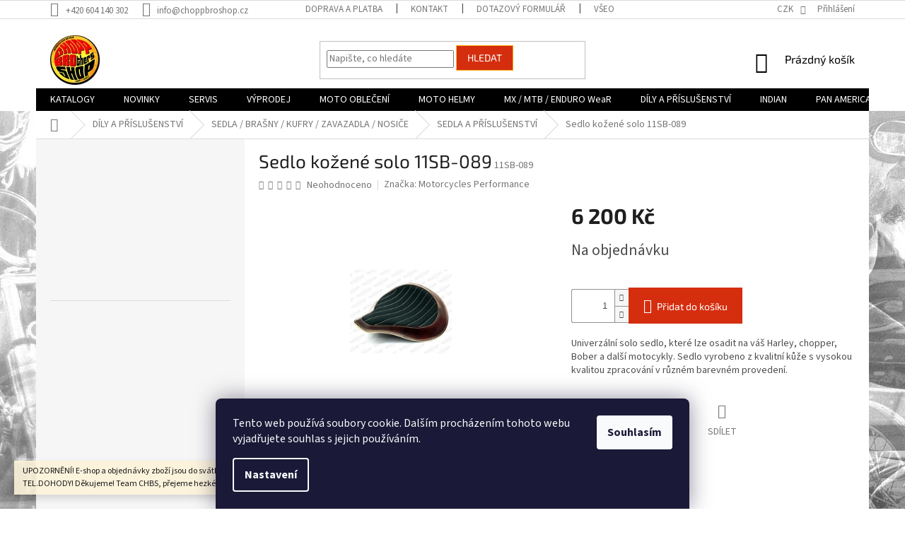

--- FILE ---
content_type: text/html; charset=utf-8
request_url: https://www.choppbroshop.cz/sedla-a-prislusenstvi/sedlo-kozene-solo-11sb-089/
body_size: 37434
content:
<!doctype html><html lang="cs" dir="ltr" class="header-background-light external-fonts-loaded"><head><meta charset="utf-8" /><meta name="viewport" content="width=device-width,initial-scale=1" /><title>Sedlo kožené solo 11SB-089 - Choppbroshop.cz</title><link rel="preconnect" href="https://cdn.myshoptet.com" /><link rel="dns-prefetch" href="https://cdn.myshoptet.com" /><link rel="preload" href="https://cdn.myshoptet.com/prj/dist/master/cms/libs/jquery/jquery-1.11.3.min.js" as="script" /><link href="https://cdn.myshoptet.com/prj/dist/master/cms/templates/frontend_templates/shared/css/font-face/source-sans-3.css" rel="stylesheet"><link href="https://cdn.myshoptet.com/prj/dist/master/cms/templates/frontend_templates/shared/css/font-face/exo-2.css" rel="stylesheet"><link href="https://cdn.myshoptet.com/prj/dist/master/shop/dist/font-shoptet-11.css.62c94c7785ff2cea73b2.css" rel="stylesheet"><script>
dataLayer = [];
dataLayer.push({'shoptet' : {
    "pageId": 1287,
    "pageType": "productDetail",
    "currency": "CZK",
    "currencyInfo": {
        "decimalSeparator": ",",
        "exchangeRate": 1,
        "priceDecimalPlaces": 2,
        "symbol": "K\u010d",
        "symbolLeft": 0,
        "thousandSeparator": " "
    },
    "language": "cs",
    "projectId": 213967,
    "product": {
        "id": 7296,
        "guid": "6e526049-7bf5-11e9-beb1-002590dad85e",
        "hasVariants": false,
        "codes": [
            {
                "code": "11SB-089"
            }
        ],
        "code": "11SB-089",
        "name": "Sedlo ko\u017een\u00e9 solo 11SB-089",
        "appendix": "",
        "weight": 0,
        "manufacturer": "Motorcycles Performance",
        "manufacturerGuid": "1EF5332AA456646CBBD3DA0BA3DED3EE",
        "currentCategory": "D\u00cdLY A P\u0158\u00cdSLU\u0160ENSTV\u00cd | SEDLA \/ BRA\u0160NY \/ KUFRY \/ ZAVAZADLA \/ NOSI\u010cE | SEDLA A P\u0158\u00cdSLU\u0160ENSTV\u00cd",
        "currentCategoryGuid": "832142d0-905b-11e9-beb1-002590dad85e",
        "defaultCategory": "D\u00cdLY A P\u0158\u00cdSLU\u0160ENSTV\u00cd | SEDLA \/ BRA\u0160NY \/ KUFRY \/ ZAVAZADLA \/ NOSI\u010cE | SEDLA A P\u0158\u00cdSLU\u0160ENSTV\u00cd",
        "defaultCategoryGuid": "832142d0-905b-11e9-beb1-002590dad85e",
        "currency": "CZK",
        "priceWithVat": 6200
    },
    "stocks": [
        {
            "id": "ext",
            "title": "Sklad",
            "isDeliveryPoint": 0,
            "visibleOnEshop": 1
        }
    ],
    "cartInfo": {
        "id": null,
        "freeShipping": false,
        "freeShippingFrom": null,
        "leftToFreeGift": {
            "formattedPrice": "0 K\u010d",
            "priceLeft": 0
        },
        "freeGift": false,
        "leftToFreeShipping": {
            "priceLeft": null,
            "dependOnRegion": null,
            "formattedPrice": null
        },
        "discountCoupon": [],
        "getNoBillingShippingPrice": {
            "withoutVat": 0,
            "vat": 0,
            "withVat": 0
        },
        "cartItems": [],
        "taxMode": "ORDINARY"
    },
    "cart": [],
    "customer": {
        "priceRatio": 1,
        "priceListId": 1,
        "groupId": null,
        "registered": false,
        "mainAccount": false
    }
}});
dataLayer.push({'cookie_consent' : {
    "marketing": "denied",
    "analytics": "denied"
}});
document.addEventListener('DOMContentLoaded', function() {
    shoptet.consent.onAccept(function(agreements) {
        if (agreements.length == 0) {
            return;
        }
        dataLayer.push({
            'cookie_consent' : {
                'marketing' : (agreements.includes(shoptet.config.cookiesConsentOptPersonalisation)
                    ? 'granted' : 'denied'),
                'analytics': (agreements.includes(shoptet.config.cookiesConsentOptAnalytics)
                    ? 'granted' : 'denied')
            },
            'event': 'cookie_consent'
        });
    });
});
</script>

<!-- Google Tag Manager -->
<script>(function(w,d,s,l,i){w[l]=w[l]||[];w[l].push({'gtm.start':
new Date().getTime(),event:'gtm.js'});var f=d.getElementsByTagName(s)[0],
j=d.createElement(s),dl=l!='dataLayer'?'&l='+l:'';j.async=true;j.src=
'https://www.googletagmanager.com/gtm.js?id='+i+dl;f.parentNode.insertBefore(j,f);
})(window,document,'script','dataLayer','GTM-MCHQK4C');</script>
<!-- End Google Tag Manager -->

<meta property="og:type" content="website"><meta property="og:site_name" content="choppbroshop.cz"><meta property="og:url" content="https://www.choppbroshop.cz/sedla-a-prislusenstvi/sedlo-kozene-solo-11sb-089/"><meta property="og:title" content="Sedlo kožené solo 11SB-089 - Choppbroshop.cz"><meta name="author" content="Choppbroshop.cz"><meta name="web_author" content="Shoptet.cz"><meta name="dcterms.rightsHolder" content="www.choppbroshop.cz"><meta name="robots" content="index,follow"><meta property="og:image" content="https://cdn.myshoptet.com/usr/www.choppbroshop.cz/user/shop/big/7296_11sb-089.jpg?5cfa3b23"><meta property="og:description" content="Sedlo kožené solo 11SB-089. Univerzální solo sedlo, které lze osadit na váš Harley, chopper, Bober a další motocykly. Sedlo vyrobeno z kvalitní kůže s vysokou kvalitou zpracování v různém barevném provedení."><meta name="description" content="Sedlo kožené solo 11SB-089. Univerzální solo sedlo, které lze osadit na váš Harley, chopper, Bober a další motocykly. Sedlo vyrobeno z kvalitní kůže s vysokou kvalitou zpracování v různém barevném provedení."><meta name="google-site-verification" content="X0H73HG5GWw5C_unyhHe1RgWrXGhTLGYC8QnPiGmPok"><meta property="product:price:amount" content="6200"><meta property="product:price:currency" content="CZK"><style>:root {--color-primary: #000000;--color-primary-h: 0;--color-primary-s: 0%;--color-primary-l: 0%;--color-primary-hover: #FFB21C;--color-primary-hover-h: 40;--color-primary-hover-s: 100%;--color-primary-hover-l: 55%;--color-secondary: #D42E0F;--color-secondary-h: 9;--color-secondary-s: 87%;--color-secondary-l: 45%;--color-secondary-hover: #79CF48;--color-secondary-hover-h: 98;--color-secondary-hover-s: 58%;--color-secondary-hover-l: 55%;--color-tertiary: #D42E0F;--color-tertiary-h: 9;--color-tertiary-s: 87%;--color-tertiary-l: 45%;--color-tertiary-hover: #FFB21C;--color-tertiary-hover-h: 40;--color-tertiary-hover-s: 100%;--color-tertiary-hover-l: 55%;--color-header-background: #ffffff;--template-font: "Source Sans 3";--template-headings-font: "Exo 2";--header-background-url: none;--cookies-notice-background: #1A1937;--cookies-notice-color: #F8FAFB;--cookies-notice-button-hover: #f5f5f5;--cookies-notice-link-hover: #27263f;--templates-update-management-preview-mode-content: "Náhled aktualizací šablony je aktivní pro váš prohlížeč."}</style>
    
    <link href="https://cdn.myshoptet.com/prj/dist/master/shop/dist/main-11.less.3b31371137d15b128f1e.css" rel="stylesheet" />
        
    <script>var shoptet = shoptet || {};</script>
    <script src="https://cdn.myshoptet.com/prj/dist/master/shop/dist/main-3g-header.js.05f199e7fd2450312de2.js"></script>
<!-- User include --><!-- project html code header -->
<style>
#header .site-name a img {
    margin-top: 4px;
    max-height: 80px;
    }

.custom-footer, .footer-bottom {
    background: #1C9E84;
    }

#footer h1,
#footer h2,
#footer h3,
#footer h4,
#footer h5,
#footer h6,
#footer .h1,
#footer .h2,
#footer .h3,
#footer .h4,
#footer .h5,
#footer .h6 {
    color: #ffffff;
    }

#footer .contact-box a, #footer .password-helper a, #footer .news-item-widget a, #footer ul a {
    color: #ffffff !important;
    }

 #footer ul a:hover {
    color: #ffffff;
    text-decoration: underline !important;
    }

#footer .contact-box ul li {
    color: #ffffff;
    }

span.vote-product-name span {
    color: #fff !important;
    }

span.vote-product-name span:hover {
    color: #fff !important;
    text-decoration: underline !important;
    }

</style>
<!-- /User include --><link rel="shortcut icon" href="/favicon.ico" type="image/x-icon" /><link rel="canonical" href="https://www.choppbroshop.cz/sedla-a-prislusenstvi/sedlo-kozene-solo-11sb-089/" /><script>!function(){var t={9196:function(){!function(){var t=/\[object (Boolean|Number|String|Function|Array|Date|RegExp)\]/;function r(r){return null==r?String(r):(r=t.exec(Object.prototype.toString.call(Object(r))))?r[1].toLowerCase():"object"}function n(t,r){return Object.prototype.hasOwnProperty.call(Object(t),r)}function e(t){if(!t||"object"!=r(t)||t.nodeType||t==t.window)return!1;try{if(t.constructor&&!n(t,"constructor")&&!n(t.constructor.prototype,"isPrototypeOf"))return!1}catch(t){return!1}for(var e in t);return void 0===e||n(t,e)}function o(t,r,n){this.b=t,this.f=r||function(){},this.d=!1,this.a={},this.c=[],this.e=function(t){return{set:function(r,n){u(c(r,n),t.a)},get:function(r){return t.get(r)}}}(this),i(this,t,!n);var e=t.push,o=this;t.push=function(){var r=[].slice.call(arguments,0),n=e.apply(t,r);return i(o,r),n}}function i(t,n,o){for(t.c.push.apply(t.c,n);!1===t.d&&0<t.c.length;){if("array"==r(n=t.c.shift()))t:{var i=n,a=t.a;if("string"==r(i[0])){for(var f=i[0].split("."),s=f.pop(),p=(i=i.slice(1),0);p<f.length;p++){if(void 0===a[f[p]])break t;a=a[f[p]]}try{a[s].apply(a,i)}catch(t){}}}else if("function"==typeof n)try{n.call(t.e)}catch(t){}else{if(!e(n))continue;for(var l in n)u(c(l,n[l]),t.a)}o||(t.d=!0,t.f(t.a,n),t.d=!1)}}function c(t,r){for(var n={},e=n,o=t.split("."),i=0;i<o.length-1;i++)e=e[o[i]]={};return e[o[o.length-1]]=r,n}function u(t,o){for(var i in t)if(n(t,i)){var c=t[i];"array"==r(c)?("array"==r(o[i])||(o[i]=[]),u(c,o[i])):e(c)?(e(o[i])||(o[i]={}),u(c,o[i])):o[i]=c}}window.DataLayerHelper=o,o.prototype.get=function(t){var r=this.a;t=t.split(".");for(var n=0;n<t.length;n++){if(void 0===r[t[n]])return;r=r[t[n]]}return r},o.prototype.flatten=function(){this.b.splice(0,this.b.length),this.b[0]={},u(this.a,this.b[0])}}()}},r={};function n(e){var o=r[e];if(void 0!==o)return o.exports;var i=r[e]={exports:{}};return t[e](i,i.exports,n),i.exports}n.n=function(t){var r=t&&t.__esModule?function(){return t.default}:function(){return t};return n.d(r,{a:r}),r},n.d=function(t,r){for(var e in r)n.o(r,e)&&!n.o(t,e)&&Object.defineProperty(t,e,{enumerable:!0,get:r[e]})},n.o=function(t,r){return Object.prototype.hasOwnProperty.call(t,r)},function(){"use strict";n(9196)}()}();</script><style>/* custom background */@media (min-width: 992px) {body {background-color: #ffffff ;background-position: top center;background-repeat: no-repeat;background-attachment: fixed;background-image: url('https://cdn.myshoptet.com/usr/www.choppbroshop.cz/user/frontend_backgrounds/podklad-web1-1.jpg');}}</style>    <!-- Global site tag (gtag.js) - Google Analytics -->
    <script async src="https://www.googletagmanager.com/gtag/js?id=UA-127383086-1"></script>
    <script>
        
        window.dataLayer = window.dataLayer || [];
        function gtag(){dataLayer.push(arguments);}
        

                    console.debug('default consent data');

            gtag('consent', 'default', {"ad_storage":"denied","analytics_storage":"denied","ad_user_data":"denied","ad_personalization":"denied","wait_for_update":500});
            dataLayer.push({
                'event': 'default_consent'
            });
        
        gtag('js', new Date());

                gtag('config', 'UA-127383086-1', { 'groups': "UA" });
        
        
                gtag('config', 'AW-783856436');
        
        
        
        
        
        
                gtag('set', 'currency', 'CZK');

        gtag('event', 'view_item', {
            "send_to": "UA",
            "items": [
                {
                    "id": "11SB-089",
                    "name": "Sedlo ko\u017een\u00e9 solo 11SB-089",
                    "category": "D\u00cdLY A P\u0158\u00cdSLU\u0160ENSTV\u00cd \/ SEDLA \/ BRA\u0160NY \/ KUFRY \/ ZAVAZADLA \/ NOSI\u010cE \/ SEDLA A P\u0158\u00cdSLU\u0160ENSTV\u00cd",
                                        "brand": "Motorcycles Performance",
                                                            "price": 5123.97
                }
            ]
        });
        
        
        
        
        
        
        
        
        
        
        
        
        document.addEventListener('DOMContentLoaded', function() {
            if (typeof shoptet.tracking !== 'undefined') {
                for (var id in shoptet.tracking.bannersList) {
                    gtag('event', 'view_promotion', {
                        "send_to": "UA",
                        "promotions": [
                            {
                                "id": shoptet.tracking.bannersList[id].id,
                                "name": shoptet.tracking.bannersList[id].name,
                                "position": shoptet.tracking.bannersList[id].position
                            }
                        ]
                    });
                }
            }

            shoptet.consent.onAccept(function(agreements) {
                if (agreements.length !== 0) {
                    console.debug('gtag consent accept');
                    var gtagConsentPayload =  {
                        'ad_storage': agreements.includes(shoptet.config.cookiesConsentOptPersonalisation)
                            ? 'granted' : 'denied',
                        'analytics_storage': agreements.includes(shoptet.config.cookiesConsentOptAnalytics)
                            ? 'granted' : 'denied',
                                                                                                'ad_user_data': agreements.includes(shoptet.config.cookiesConsentOptPersonalisation)
                            ? 'granted' : 'denied',
                        'ad_personalization': agreements.includes(shoptet.config.cookiesConsentOptPersonalisation)
                            ? 'granted' : 'denied',
                        };
                    console.debug('update consent data', gtagConsentPayload);
                    gtag('consent', 'update', gtagConsentPayload);
                    dataLayer.push(
                        { 'event': 'update_consent' }
                    );
                }
            });
        });
    </script>
</head><body class="desktop id-1287 in-sedla-a-prislusenstvi template-11 type-product type-detail multiple-columns-body columns-mobile-2 columns-3 ums_forms_redesign--off ums_a11y_category_page--on ums_discussion_rating_forms--off ums_flags_display_unification--on ums_a11y_login--off mobile-header-version-0"><noscript>
    <style>
        #header {
            padding-top: 0;
            position: relative !important;
            top: 0;
        }
        .header-navigation {
            position: relative !important;
        }
        .overall-wrapper {
            margin: 0 !important;
        }
        body:not(.ready) {
            visibility: visible !important;
        }
    </style>
    <div class="no-javascript">
        <div class="no-javascript__title">Musíte změnit nastavení vašeho prohlížeče</div>
        <div class="no-javascript__text">Podívejte se na: <a href="https://www.google.com/support/bin/answer.py?answer=23852">Jak povolit JavaScript ve vašem prohlížeči</a>.</div>
        <div class="no-javascript__text">Pokud používáte software na blokování reklam, může být nutné povolit JavaScript z této stránky.</div>
        <div class="no-javascript__text">Děkujeme.</div>
    </div>
</noscript>

        <div id="fb-root"></div>
        <script>
            window.fbAsyncInit = function() {
                FB.init({
//                    appId            : 'your-app-id',
                    autoLogAppEvents : true,
                    xfbml            : true,
                    version          : 'v19.0'
                });
            };
        </script>
        <script async defer crossorigin="anonymous" src="https://connect.facebook.net/cs_CZ/sdk.js"></script>
<!-- Google Tag Manager (noscript) -->
<noscript><iframe src="https://www.googletagmanager.com/ns.html?id=GTM-MCHQK4C"
height="0" width="0" style="display:none;visibility:hidden"></iframe></noscript>
<!-- End Google Tag Manager (noscript) -->

    <div class="siteCookies siteCookies--bottom siteCookies--dark js-siteCookies" role="dialog" data-testid="cookiesPopup" data-nosnippet>
        <div class="siteCookies__form">
            <div class="siteCookies__content">
                <div class="siteCookies__text">
                    Tento web používá soubory cookie. Dalším procházením tohoto webu vyjadřujete souhlas s jejich používáním.
                </div>
                <p class="siteCookies__links">
                    <button class="siteCookies__link js-cookies-settings" aria-label="Nastavení cookies" data-testid="cookiesSettings">Nastavení</button>
                </p>
            </div>
            <div class="siteCookies__buttonWrap">
                                <button class="siteCookies__button js-cookiesConsentSubmit" value="all" aria-label="Přijmout cookies" data-testid="buttonCookiesAccept">Souhlasím</button>
            </div>
        </div>
        <script>
            document.addEventListener("DOMContentLoaded", () => {
                const siteCookies = document.querySelector('.js-siteCookies');
                document.addEventListener("scroll", shoptet.common.throttle(() => {
                    const st = document.documentElement.scrollTop;
                    if (st > 1) {
                        siteCookies.classList.add('siteCookies--scrolled');
                    } else {
                        siteCookies.classList.remove('siteCookies--scrolled');
                    }
                }, 100));
            });
        </script>
    </div>
<a href="#content" class="skip-link sr-only">Přejít na obsah</a><div class="overall-wrapper"><div class="site-msg information"><div class="container"><div class="text">UPOZORNĚNÍ! E-shop a objednávky zboží jsou do svátků POZASTAVENY! ostatní DLE TEL.DOHODY! Děkujeme! Team CHBS, přejeme hezké svátky!</div><div class="close js-close-information-msg"></div></div></div><div class="user-action"><div class="container"><div class="user-action-in"><div class="user-action-login popup-widget login-widget"><div class="popup-widget-inner"><h2 id="loginHeading">Přihlášení k vašemu účtu</h2><div id="customerLogin"><form action="/action/Customer/Login/" method="post" id="formLoginIncluded" class="csrf-enabled formLogin" data-testid="formLogin"><input type="hidden" name="referer" value="" /><div class="form-group"><div class="input-wrapper email js-validated-element-wrapper no-label"><input type="email" name="email" class="form-control" autofocus placeholder="E-mailová adresa (např. jan@novak.cz)" data-testid="inputEmail" autocomplete="email" required /></div></div><div class="form-group"><div class="input-wrapper password js-validated-element-wrapper no-label"><input type="password" name="password" class="form-control" placeholder="Heslo" data-testid="inputPassword" autocomplete="current-password" required /><span class="no-display">Nemůžete vyplnit toto pole</span><input type="text" name="surname" value="" class="no-display" /></div></div><div class="form-group"><div class="login-wrapper"><button type="submit" class="btn btn-secondary btn-text btn-login" data-testid="buttonSubmit">Přihlásit se</button><div class="password-helper"><a href="/registrace/" data-testid="signup" rel="nofollow">Nová registrace</a><a href="/klient/zapomenute-heslo/" rel="nofollow">Zapomenuté heslo</a></div></div></div><div class="social-login-buttons"><div class="social-login-buttons-divider"><span>nebo</span></div><div class="form-group"><a href="/action/Social/login/?provider=Facebook" class="login-btn facebook" rel="nofollow"><span class="login-facebook-icon"></span><strong>Přihlásit se přes Facebook</strong></a></div></div></form>
</div></div></div>
    <div id="cart-widget" class="user-action-cart popup-widget cart-widget loader-wrapper" data-testid="popupCartWidget" role="dialog" aria-hidden="true"><div class="popup-widget-inner cart-widget-inner place-cart-here"><div class="loader-overlay"><div class="loader"></div></div></div><div class="cart-widget-button"><a href="/kosik/" class="btn btn-conversion" id="continue-order-button" rel="nofollow" data-testid="buttonNextStep">Pokračovat do košíku</a></div></div></div>
</div></div><div class="top-navigation-bar" data-testid="topNavigationBar">

    <div class="container">

        <div class="top-navigation-contacts">
            <strong>Zákaznická podpora:</strong><a href="tel:+420604140302" class="project-phone" aria-label="Zavolat na +420604140302" data-testid="contactboxPhone"><span>+420 604 140 302</span></a><a href="mailto:info@choppbroshop.cz" class="project-email" data-testid="contactboxEmail"><span>info@choppbroshop.cz</span></a>        </div>

                            <div class="top-navigation-menu">
                <div class="top-navigation-menu-trigger"></div>
                <ul class="top-navigation-bar-menu">
                                            <li class="top-navigation-menu-item-844">
                            <a href="/doprava-a-platba/">Doprava a platba</a>
                        </li>
                                            <li class="top-navigation-menu-item-865">
                            <a href="/kontakt/">Kontakt</a>
                        </li>
                                            <li class="top-navigation-menu-item-29">
                            <a href="/dotazy-objednavky/">DOTAZOVÝ FORMULÁŘ</a>
                        </li>
                                            <li class="top-navigation-menu-item-39">
                            <a href="/vseobecne-obchodni-podminky-vop/">Všeobecné obchodní podmínky (VOP)</a>
                        </li>
                                            <li class="top-navigation-menu-item-871">
                            <a href="/podminky-ochrany-osobnich-udaju-gdpr/">Podmínky ochrany osobních údajů (GDPR)</a>
                        </li>
                                    </ul>
                <ul class="top-navigation-bar-menu-helper"></ul>
            </div>
        
        <div class="top-navigation-tools">
            <div class="responsive-tools">
                <a href="#" class="toggle-window" data-target="search" aria-label="Hledat" data-testid="linkSearchIcon"></a>
                                                            <a href="#" class="toggle-window" data-target="login"></a>
                                                    <a href="#" class="toggle-window" data-target="navigation" aria-label="Menu" data-testid="hamburgerMenu"></a>
            </div>
                <div class="dropdown">
        <span>Ceny v:</span>
        <button id="topNavigationDropdown" type="button" data-toggle="dropdown" aria-haspopup="true" aria-expanded="false">
            CZK
            <span class="caret"></span>
        </button>
        <ul class="dropdown-menu" aria-labelledby="topNavigationDropdown"><li><a href="/action/Currency/changeCurrency/?currencyCode=CZK" rel="nofollow">CZK</a></li><li><a href="/action/Currency/changeCurrency/?currencyCode=EUR" rel="nofollow">EUR</a></li></ul>
    </div>
            <a href="/login/?backTo=%2Fsedla-a-prislusenstvi%2Fsedlo-kozene-solo-11sb-089%2F" class="top-nav-button top-nav-button-login primary login toggle-window" data-target="login" data-testid="signin" rel="nofollow"><span>Přihlášení</span></a>        </div>

    </div>

</div>
<header id="header"><div class="container navigation-wrapper">
    <div class="header-top">
        <div class="site-name-wrapper">
            <div class="site-name"><a href="/" data-testid="linkWebsiteLogo"><img src="https://cdn.myshoptet.com/usr/www.choppbroshop.cz/user/logos/chopp_brothers_shop_1_logo_3x3_(2)_-_kopie.jpg" alt="Choppbroshop.cz" fetchpriority="low" /></a></div>        </div>
        <div class="search" itemscope itemtype="https://schema.org/WebSite">
            <meta itemprop="headline" content="SEDLA A PŘÍSLUŠENSTVÍ"/><meta itemprop="url" content="https://www.choppbroshop.cz"/><meta itemprop="text" content="Sedlo kožené solo 11SB-089. Univerzální solo sedlo, které lze osadit na váš Harley, chopper, Bober a další motocykly. Sedlo vyrobeno z kvalitní kůže s vysokou kvalitou zpracování v různém barevném provedení."/>            <form action="/action/ProductSearch/prepareString/" method="post"
    id="formSearchForm" class="search-form compact-form js-search-main"
    itemprop="potentialAction" itemscope itemtype="https://schema.org/SearchAction" data-testid="searchForm">
    <fieldset>
        <meta itemprop="target"
            content="https://www.choppbroshop.cz/vyhledavani/?string={string}"/>
        <input type="hidden" name="language" value="cs"/>
        
            
<input
    type="search"
    name="string"
        class="query-input form-control search-input js-search-input"
    placeholder="Napište, co hledáte"
    autocomplete="off"
    required
    itemprop="query-input"
    aria-label="Vyhledávání"
    data-testid="searchInput"
>
            <button type="submit" class="btn btn-default" data-testid="searchBtn">Hledat</button>
        
    </fieldset>
</form>
        </div>
        <div class="navigation-buttons">
                
    <a href="/kosik/" class="btn btn-icon toggle-window cart-count" data-target="cart" data-hover="true" data-redirect="true" data-testid="headerCart" rel="nofollow" aria-haspopup="dialog" aria-expanded="false" aria-controls="cart-widget">
        
                <span class="sr-only">Nákupní košík</span>
        
            <span class="cart-price visible-lg-inline-block" data-testid="headerCartPrice">
                                    Prázdný košík                            </span>
        
    
            </a>
        </div>
    </div>
    <nav id="navigation" aria-label="Hlavní menu" data-collapsible="true"><div class="navigation-in menu"><ul class="menu-level-1" role="menubar" data-testid="headerMenuItems"><li class="menu-item-6565" role="none"><a href="/katalogy/" target="blank" data-testid="headerMenuItem" role="menuitem" aria-expanded="false"><b>KATALOGY</b></a></li>
<li class="menu-item-1203" role="none"><a href="/novinky/" data-testid="headerMenuItem" role="menuitem" aria-expanded="false"><b>NOVINKY</b></a></li>
<li class="menu-item-6529" role="none"><a href="/wk-moto-service/" data-testid="headerMenuItem" role="menuitem" aria-expanded="false"><b>SERVIS</b></a></li>
<li class="menu-item-987" role="none"><a href="/vyprodej/" data-testid="headerMenuItem" role="menuitem" aria-expanded="false"><b>VÝPRODEJ</b></a></li>
<li class="menu-item-1944 ext" role="none"><a href="/moto-obleceni/" data-testid="headerMenuItem" role="menuitem" aria-haspopup="true" aria-expanded="false"><b>MOTO OBLEČENÍ</b><span class="submenu-arrow"></span></a><ul class="menu-level-2" aria-label="MOTO OBLEČENÍ" tabindex="-1" role="menu"><li class="menu-item-733 has-third-level" role="none"><a href="/panske-moto-obleceni/" class="menu-image" data-testid="headerMenuItem" tabindex="-1" aria-hidden="true"><img src="data:image/svg+xml,%3Csvg%20width%3D%22140%22%20height%3D%22100%22%20xmlns%3D%22http%3A%2F%2Fwww.w3.org%2F2000%2Fsvg%22%3E%3C%2Fsvg%3E" alt="" aria-hidden="true" width="140" height="100"  data-src="https://cdn.myshoptet.com/usr/www.choppbroshop.cz/user/categories/thumb/587912k.jpg" fetchpriority="low" /></a><div><a href="/panske-moto-obleceni/" data-testid="headerMenuItem" role="menuitem"><span> PÁNSKÉ MOTO OBLEČENÍ</span></a>
                                                    <ul class="menu-level-3" role="menu">
                                                                    <li class="menu-item-1227" role="none">
                                        <a href="/panske-trika/" data-testid="headerMenuItem" role="menuitem">
                                            TRIKA</a>,                                    </li>
                                                                    <li class="menu-item-1230" role="none">
                                        <a href="/panske-tilka/" data-testid="headerMenuItem" role="menuitem">
                                            TÍLKA</a>,                                    </li>
                                                                    <li class="menu-item-925" role="none">
                                        <a href="/panske-kosile/" data-testid="headerMenuItem" role="menuitem">
                                            KOŠILE</a>,                                    </li>
                                                                    <li class="menu-item-796" role="none">
                                        <a href="/panske-kalhoty/" data-testid="headerMenuItem" role="menuitem">
                                            KALHOTY</a>,                                    </li>
                                                                    <li class="menu-item-1257" role="none">
                                        <a href="/panske-kratasy/" data-testid="headerMenuItem" role="menuitem">
                                            KRAŤASY</a>,                                    </li>
                                                                    <li class="menu-item-766" role="none">
                                        <a href="/panske-mikiny/" data-testid="headerMenuItem" role="menuitem">
                                            MIKINY</a>,                                    </li>
                                                                    <li class="menu-item-2015" role="none">
                                        <a href="/panske-svetry/" data-testid="headerMenuItem" role="menuitem">
                                            SVETRY</a>,                                    </li>
                                                                    <li class="menu-item-757" role="none">
                                        <a href="/panske-bundy/" data-testid="headerMenuItem" role="menuitem">
                                            BUNDY</a>,                                    </li>
                                                                    <li class="menu-item-793" role="none">
                                        <a href="/panske-vesty/" data-testid="headerMenuItem" role="menuitem">
                                            VESTY</a>,                                    </li>
                                                                    <li class="menu-item-1278" role="none">
                                        <a href="/moto-protektory/" data-testid="headerMenuItem" role="menuitem">
                                            PROTEKTORY</a>,                                    </li>
                                                                    <li class="menu-item-850" role="none">
                                        <a href="/panske-spodni-pradlo/" data-testid="headerMenuItem" role="menuitem">
                                            SPODNÍ PRÁDLO</a>                                    </li>
                                                            </ul>
                        </div></li><li class="menu-item-823 has-third-level" role="none"><a href="/damske-moto-obleceni/" class="menu-image" data-testid="headerMenuItem" tabindex="-1" aria-hidden="true"><img src="data:image/svg+xml,%3Csvg%20width%3D%22140%22%20height%3D%22100%22%20xmlns%3D%22http%3A%2F%2Fwww.w3.org%2F2000%2Fsvg%22%3E%3C%2Fsvg%3E" alt="" aria-hidden="true" width="140" height="100"  data-src="https://cdn.myshoptet.com/usr/www.choppbroshop.cz/user/categories/thumb/587924k.jpg" fetchpriority="low" /></a><div><a href="/damske-moto-obleceni/" data-testid="headerMenuItem" role="menuitem"><span>DÁMSKÉ MOTO OBLEČENÍ</span></a>
                                                    <ul class="menu-level-3" role="menu">
                                                                    <li class="menu-item-1212" role="none">
                                        <a href="/damske-trika/" data-testid="headerMenuItem" role="menuitem">
                                            TRIKA</a>,                                    </li>
                                                                    <li class="menu-item-1215" role="none">
                                        <a href="/damske-tilka/" data-testid="headerMenuItem" role="menuitem">
                                            TÍLKA</a>,                                    </li>
                                                                    <li class="menu-item-1218" role="none">
                                        <a href="/damske-kosile/" data-testid="headerMenuItem" role="menuitem">
                                            KOŠILE</a>,                                    </li>
                                                                    <li class="menu-item-838" role="none">
                                        <a href="/damske-kalhoty/" data-testid="headerMenuItem" role="menuitem">
                                            KALHOTY</a>,                                    </li>
                                                                    <li class="menu-item-1932" role="none">
                                        <a href="/damske-teplaky/" data-testid="headerMenuItem" role="menuitem">
                                            TEPLÁKY</a>,                                    </li>
                                                                    <li class="menu-item-1224" role="none">
                                        <a href="/damske-mikiny/" data-testid="headerMenuItem" role="menuitem">
                                            MIKINY</a>,                                    </li>
                                                                    <li class="menu-item-966" role="none">
                                        <a href="/damske-bundy/" data-testid="headerMenuItem" role="menuitem">
                                            BUNDY</a>,                                    </li>
                                                                    <li class="menu-item-1905" role="none">
                                        <a href="/protektory/" data-testid="headerMenuItem" role="menuitem">
                                            PROTEKTORY</a>,                                    </li>
                                                                    <li class="menu-item-1908" role="none">
                                        <a href="/damske-spodni-pradlo/" data-testid="headerMenuItem" role="menuitem">
                                            SPODNÍ PRÁDLO</a>,                                    </li>
                                                                    <li class="menu-item-1920" role="none">
                                        <a href="/damske-sortky/" data-testid="headerMenuItem" role="menuitem">
                                            ŠORTKY</a>,                                    </li>
                                                                    <li class="menu-item-1929" role="none">
                                        <a href="/damsky-top/" data-testid="headerMenuItem" role="menuitem">
                                            TOP</a>,                                    </li>
                                                                    <li class="menu-item-1935" role="none">
                                        <a href="/damske-vesty/" data-testid="headerMenuItem" role="menuitem">
                                            VESTY</a>,                                    </li>
                                                                    <li class="menu-item-2054" role="none">
                                        <a href="/kabelky-a-tasky/" data-testid="headerMenuItem" role="menuitem">
                                            KABELKY A TAŠKY</a>                                    </li>
                                                            </ul>
                        </div></li><li class="menu-item-2039 has-third-level" role="none"><a href="/detske-obleceni/" class="menu-image" data-testid="headerMenuItem" tabindex="-1" aria-hidden="true"><img src="data:image/svg+xml,%3Csvg%20width%3D%22140%22%20height%3D%22100%22%20xmlns%3D%22http%3A%2F%2Fwww.w3.org%2F2000%2Fsvg%22%3E%3C%2Fsvg%3E" alt="" aria-hidden="true" width="140" height="100"  data-src="https://cdn.myshoptet.com/usr/www.choppbroshop.cz/user/categories/thumb/6999_six-bunnies-tatto-shope.jpg" fetchpriority="low" /></a><div><a href="/detske-obleceni/" data-testid="headerMenuItem" role="menuitem"><span>DĚTSKÉ OBLEČENÍ</span></a>
                                                    <ul class="menu-level-3" role="menu">
                                                                    <li class="menu-item-2093" role="none">
                                        <a href="/detska-trika/" data-testid="headerMenuItem" role="menuitem">
                                            DĚTSKÁ TRIKA</a>,                                    </li>
                                                                    <li class="menu-item-2153" role="none">
                                        <a href="/mikiny-2/" data-testid="headerMenuItem" role="menuitem">
                                            MIKINY</a>,                                    </li>
                                                                    <li class="menu-item-2192" role="none">
                                        <a href="/zimni-cepice/" data-testid="headerMenuItem" role="menuitem">
                                            ZIMNÍ ČEPICE</a>,                                    </li>
                                                                    <li class="menu-item-2195" role="none">
                                        <a href="/bodycka/" data-testid="headerMenuItem" role="menuitem">
                                            BODYČKA</a>,                                    </li>
                                                                    <li class="menu-item-2198" role="none">
                                        <a href="/ksiltovky-3/" data-testid="headerMenuItem" role="menuitem">
                                            KŠILTOVKY</a>                                    </li>
                                                            </ul>
                        </div></li><li class="menu-item-724 has-third-level" role="none"><a href="/doplnky-a-prislusenstvi/" class="menu-image" data-testid="headerMenuItem" tabindex="-1" aria-hidden="true"><img src="data:image/svg+xml,%3Csvg%20width%3D%22140%22%20height%3D%22100%22%20xmlns%3D%22http%3A%2F%2Fwww.w3.org%2F2000%2Fsvg%22%3E%3C%2Fsvg%3E" alt="" aria-hidden="true" width="140" height="100"  data-src="https://cdn.myshoptet.com/usr/www.choppbroshop.cz/user/categories/thumb/czapka-tirowka-trucker-free-ride-ak-390_(2).jpg" fetchpriority="low" /></a><div><a href="/doplnky-a-prislusenstvi/" data-testid="headerMenuItem" role="menuitem"><span>MOTO DOPLŇKY A VÝBAVA</span></a>
                                                    <ul class="menu-level-3" role="menu">
                                                                    <li class="menu-item-3050" role="none">
                                        <a href="/batohy/" data-testid="headerMenuItem" role="menuitem">
                                            BATOHY</a>,                                    </li>
                                                                    <li class="menu-item-1950" role="none">
                                        <a href="/deky/" data-testid="headerMenuItem" role="menuitem">
                                            DEKY</a>,                                    </li>
                                                                    <li class="menu-item-2021" role="none">
                                        <a href="/dresy/" data-testid="headerMenuItem" role="menuitem">
                                            DRESY</a>,                                    </li>
                                                                    <li class="menu-item-1233" role="none">
                                        <a href="/ksiltovky/" data-testid="headerMenuItem" role="menuitem">
                                            KŠILTOVKY</a>,                                    </li>
                                                                    <li class="menu-item-727" role="none">
                                        <a href="/kukly-satky-tunely/" data-testid="headerMenuItem" role="menuitem">
                                            KUKLY / ŠÁTKY / TUNELY</a>,                                    </li>
                                                                    <li class="menu-item-1236" role="none">
                                        <a href="/kulichy/" data-testid="headerMenuItem" role="menuitem">
                                            KULICHY / ČEPICE</a>,                                    </li>
                                                                    <li class="menu-item-787" role="none">
                                        <a href="/ledvinove-pasy/" data-testid="headerMenuItem" role="menuitem">
                                            LEDVINOVÉ PÁSY</a>,                                    </li>
                                                                    <li class="menu-item-4983" role="none">
                                        <a href="/samolepky/" data-testid="headerMenuItem" role="menuitem">
                                            NÁLEPKY</a>,                                    </li>
                                                                    <li class="menu-item-993" role="none">
                                        <a href="/nasivky/" data-testid="headerMenuItem" role="menuitem">
                                            NÁŠIVKY</a>,                                    </li>
                                                                    <li class="menu-item-1260" role="none">
                                        <a href="/obuv/" data-testid="headerMenuItem" role="menuitem">
                                            OBUV</a>,                                    </li>
                                                                    <li class="menu-item-1239" role="none">
                                        <a href="/odznaky/" data-testid="headerMenuItem" role="menuitem">
                                            ODZNAKY</a>,                                    </li>
                                                                    <li class="menu-item-916" role="none">
                                        <a href="/opasky-pasky-ksandy/" data-testid="headerMenuItem" role="menuitem">
                                            OPASKY / PÁSKY / KŠANDY</a>,                                    </li>
                                                                    <li class="menu-item-6188" role="none">
                                        <a href="/outdoor-moto-vybava/" data-testid="headerMenuItem" role="menuitem">
                                            OUTDOOR MOTO VÝBAVA</a>,                                    </li>
                                                                    <li class="menu-item-1026" role="none">
                                        <a href="/penezenky/" data-testid="headerMenuItem" role="menuitem">
                                            PENĚŽENKY</a>,                                    </li>
                                                                    <li class="menu-item-4986" role="none">
                                        <a href="/tabule-bannery/" data-testid="headerMenuItem" role="menuitem">
                                            TABULE / BANNERY</a>,                                    </li>
                                                                    <li class="menu-item-2180" role="none">
                                        <a href="/plakaty/" data-testid="headerMenuItem" role="menuitem">
                                            PLAKÁTY</a>,                                    </li>
                                                                    <li class="menu-item-931" role="none">
                                        <a href="/ponozky/" data-testid="headerMenuItem" role="menuitem">
                                            PONOŽKY</a>,                                    </li>
                                                                    <li class="menu-item-1242" role="none">
                                        <a href="/privesky-a-klicenky/" data-testid="headerMenuItem" role="menuitem">
                                            PŘÍVĚSKY A KLÍČENKY</a>,                                    </li>
                                                                    <li class="menu-item-4908" role="none">
                                        <a href="/naramky-a-privesky/" data-testid="headerMenuItem" role="menuitem">
                                            PŘÍVĚŠKY A NÁRAMKY</a>,                                    </li>
                                                                    <li class="menu-item-1275" role="none">
                                        <a href="/rukavice/" data-testid="headerMenuItem" role="menuitem">
                                            RUKAVICE</a>,                                    </li>
                                                                    <li class="menu-item-706" role="none">
                                        <a href="/slunecni-bryle/" data-testid="headerMenuItem" role="menuitem">
                                            SLUNEČNÍ BRÝLE</a>                                    </li>
                                                            </ul>
                        </div></li><li class="menu-item-4891 has-third-level" role="none"><a href="/ochranne-pomucky--doplnky/" class="menu-image" data-testid="headerMenuItem" tabindex="-1" aria-hidden="true"><img src="data:image/svg+xml,%3Csvg%20width%3D%22140%22%20height%3D%22100%22%20xmlns%3D%22http%3A%2F%2Fwww.w3.org%2F2000%2Fsvg%22%3E%3C%2Fsvg%3E" alt="" aria-hidden="true" width="140" height="100"  data-src="https://cdn.myshoptet.com/usr/www.choppbroshop.cz/user/categories/thumb/40224_309864-ochranne-bryle-carhartt-half-frame-ratcheting-temple-safety-glasses.jpg" fetchpriority="low" /></a><div><a href="/ochranne-pomucky--doplnky/" data-testid="headerMenuItem" role="menuitem"><span>Ochranné pomůcky, doplňky</span></a>
                                                    <ul class="menu-level-3" role="menu">
                                                                    <li class="menu-item-6168" role="none">
                                        <a href="/bryle/" data-testid="headerMenuItem" role="menuitem">
                                            Brýle</a>,                                    </li>
                                                                    <li class="menu-item-6174" role="none">
                                        <a href="/opasky-a-sle/" data-testid="headerMenuItem" role="menuitem">
                                            Opasky a šle</a>,                                    </li>
                                                                    <li class="menu-item-6177" role="none">
                                        <a href="/nakrcniky/" data-testid="headerMenuItem" role="menuitem">
                                            Nákrčníky</a>,                                    </li>
                                                                    <li class="menu-item-4894" role="none">
                                        <a href="/cepice-a-ksiltovky-2/" data-testid="headerMenuItem" role="menuitem">
                                            Čepice a kšiltovky</a>                                    </li>
                                                            </ul>
                        </div></li><li class="menu-item-4528 has-third-level" role="none"><a href="/pracovni-odevy/" class="menu-image" data-testid="headerMenuItem" tabindex="-1" aria-hidden="true"><img src="data:image/svg+xml,%3Csvg%20width%3D%22140%22%20height%3D%22100%22%20xmlns%3D%22http%3A%2F%2Fwww.w3.org%2F2000%2Fsvg%22%3E%3C%2Fsvg%3E" alt="" aria-hidden="true" width="140" height="100"  data-src="https://cdn.myshoptet.com/usr/www.choppbroshop.cz/user/categories/thumb/919739k.jpg" fetchpriority="low" /></a><div><a href="/pracovni-odevy/" data-testid="headerMenuItem" role="menuitem"><span>Pracovní oděvy</span></a>
                                                    <ul class="menu-level-3" role="menu">
                                                                    <li class="menu-item-6183" role="none">
                                        <a href="/kombinezy/" data-testid="headerMenuItem" role="menuitem">
                                            Kombinézy</a>,                                    </li>
                                                                    <li class="menu-item-4531" role="none">
                                        <a href="/cepice-a-ksiltovky/" data-testid="headerMenuItem" role="menuitem">
                                            Čepice a kšiltovky</a>,                                    </li>
                                                                    <li class="menu-item-4603" role="none">
                                        <a href="/damske-pracovni-odevy/" data-testid="headerMenuItem" role="menuitem">
                                            Dámské pracovní oděvy</a>,                                    </li>
                                                                    <li class="menu-item-4609" role="none">
                                        <a href="/kalhoty/" data-testid="headerMenuItem" role="menuitem">
                                            Kalhoty</a>,                                    </li>
                                                                    <li class="menu-item-4615" role="none">
                                        <a href="/doplnky/" data-testid="headerMenuItem" role="menuitem">
                                            Doplňky</a>,                                    </li>
                                                                    <li class="menu-item-4621" role="none">
                                        <a href="/tricka-3/" data-testid="headerMenuItem" role="menuitem">
                                            Trička</a>,                                    </li>
                                                                    <li class="menu-item-4666" role="none">
                                        <a href="/kosile-3/" data-testid="headerMenuItem" role="menuitem">
                                            Košile</a>,                                    </li>
                                                                    <li class="menu-item-4672" role="none">
                                        <a href="/mikiny-4/" data-testid="headerMenuItem" role="menuitem">
                                            Mikiny</a>,                                    </li>
                                                                    <li class="menu-item-4678" role="none">
                                        <a href="/jeansy/" data-testid="headerMenuItem" role="menuitem">
                                            Jeansy</a>,                                    </li>
                                                                    <li class="menu-item-4693" role="none">
                                        <a href="/bundy-4/" data-testid="headerMenuItem" role="menuitem">
                                            Bundy</a>,                                    </li>
                                                                    <li class="menu-item-4705" role="none">
                                        <a href="/ponozky-3/" data-testid="headerMenuItem" role="menuitem">
                                            Ponožky</a>,                                    </li>
                                                                    <li class="menu-item-4744" role="none">
                                        <a href="/vesty-2/" data-testid="headerMenuItem" role="menuitem">
                                            Vesty</a>,                                    </li>
                                                                    <li class="menu-item-4798" role="none">
                                        <a href="/kratasy-2/" data-testid="headerMenuItem" role="menuitem">
                                            Kraťasy</a>                                    </li>
                                                            </ul>
                        </div></li><li class="menu-item-4645 has-third-level" role="none"><a href="/outdoorove-vybaveni/" class="menu-image" data-testid="headerMenuItem" tabindex="-1" aria-hidden="true"><img src="data:image/svg+xml,%3Csvg%20width%3D%22140%22%20height%3D%22100%22%20xmlns%3D%22http%3A%2F%2Fwww.w3.org%2F2000%2Fsvg%22%3E%3C%2Fsvg%3E" alt="" aria-hidden="true" width="140" height="100"  data-src="https://cdn.myshoptet.com/usr/www.choppbroshop.cz/user/categories/thumb/923358k.jpg" fetchpriority="low" /></a><div><a href="/outdoorove-vybaveni/" data-testid="headerMenuItem" role="menuitem"><span>Outdoorové vybavení</span></a>
                                                    <ul class="menu-level-3" role="menu">
                                                                    <li class="menu-item-4648" role="none">
                                        <a href="/odlehcene-batohy/" data-testid="headerMenuItem" role="menuitem">
                                            odlehčené batohy</a>,                                    </li>
                                                                    <li class="menu-item-4885" role="none">
                                        <a href="/outdoorove-vybaveni-noze/" data-testid="headerMenuItem" role="menuitem">
                                            Nože</a>,                                    </li>
                                                                    <li class="menu-item-4723" role="none">
                                        <a href="/penezenky-2/" data-testid="headerMenuItem" role="menuitem">
                                            peněženky</a>,                                    </li>
                                                                    <li class="menu-item-4729" role="none">
                                        <a href="/doplnky-2/" data-testid="headerMenuItem" role="menuitem">
                                            doplňky</a>                                    </li>
                                                            </ul>
                        </div></li><li class="menu-item-4708 has-third-level" role="none"><a href="/pracovni-obuv/" class="menu-image" data-testid="headerMenuItem" tabindex="-1" aria-hidden="true"><img src="data:image/svg+xml,%3Csvg%20width%3D%22140%22%20height%3D%22100%22%20xmlns%3D%22http%3A%2F%2Fwww.w3.org%2F2000%2Fsvg%22%3E%3C%2Fsvg%3E" alt="" aria-hidden="true" width="140" height="100"  data-src="https://cdn.myshoptet.com/usr/www.choppbroshop.cz/user/categories/thumb/35425_bezpecnostni-pracovni-obuv-carhartt-men.jpg" fetchpriority="low" /></a><div><a href="/pracovni-obuv/" data-testid="headerMenuItem" role="menuitem"><span>Pracovní obuv</span></a>
                                                    <ul class="menu-level-3" role="menu">
                                                                    <li class="menu-item-4711" role="none">
                                        <a href="/kotnikova/" data-testid="headerMenuItem" role="menuitem">
                                            Kotníková</a>,                                    </li>
                                                                    <li class="menu-item-4714" role="none">
                                        <a href="/kozena/" data-testid="headerMenuItem" role="menuitem">
                                            Kožená</a>,                                    </li>
                                                                    <li class="menu-item-4717" role="none">
                                        <a href="/s-vystuzenou-spickou/" data-testid="headerMenuItem" role="menuitem">
                                            S vystuženou špičkou</a>,                                    </li>
                                                                    <li class="menu-item-4789" role="none">
                                        <a href="/nizka--polobotky/" data-testid="headerMenuItem" role="menuitem">
                                            Nízká (polobotky)</a>                                    </li>
                                                            </ul>
                        </div></li></ul></li>
<li class="menu-item-685 ext" role="none"><a href="/moto-helmy/" data-testid="headerMenuItem" role="menuitem" aria-haspopup="true" aria-expanded="false"><b>MOTO HELMY</b><span class="submenu-arrow"></span></a><ul class="menu-level-2" aria-label="MOTO HELMY" tabindex="-1" role="menu"><li class="menu-item-688 has-third-level" role="none"><a href="/otevrene-helmy/" class="menu-image" data-testid="headerMenuItem" tabindex="-1" aria-hidden="true"><img src="data:image/svg+xml,%3Csvg%20width%3D%22140%22%20height%3D%22100%22%20xmlns%3D%22http%3A%2F%2Fwww.w3.org%2F2000%2Fsvg%22%3E%3C%2Fsvg%3E" alt="" aria-hidden="true" width="140" height="100"  data-src="https://cdn.myshoptet.com/usr/www.choppbroshop.cz/user/categories/thumb/detail_246_1451340450_16-bonanza-matteblk-side.jpg" fetchpriority="low" /></a><div><a href="/otevrene-helmy/" data-testid="headerMenuItem" role="menuitem"><span>OTEVŘENÉ HELMY</span></a>
                                                    <ul class="menu-level-3" role="menu">
                                                                    <li class="menu-item-1086" role="none">
                                        <a href="/bandit-jet/" data-testid="headerMenuItem" role="menuitem">
                                            BANDIT JET</a>,                                    </li>
                                                                    <li class="menu-item-1089" role="none">
                                        <a href="/bandit-jet-ece/" data-testid="headerMenuItem" role="menuitem">
                                            BANDIT JET ECE</a>,                                    </li>
                                                                    <li class="menu-item-1083" role="none">
                                        <a href="/biltwell-bonanza/" data-testid="headerMenuItem" role="menuitem">
                                            BILTWELL BONANZA</a>,                                    </li>
                                                                    <li class="menu-item-1092" role="none">
                                        <a href="/roeg-jett-ece/" data-testid="headerMenuItem" role="menuitem">
                                            ROEG JETT ECE</a>                                    </li>
                                                            </ul>
                        </div></li><li class="menu-item-691 has-third-level" role="none"><a href="/integralni-helmy/" class="menu-image" data-testid="headerMenuItem" tabindex="-1" aria-hidden="true"><img src="data:image/svg+xml,%3Csvg%20width%3D%22140%22%20height%3D%22100%22%20xmlns%3D%22http%3A%2F%2Fwww.w3.org%2F2000%2Fsvg%22%3E%3C%2Fsvg%3E" alt="" aria-hidden="true" width="140" height="100"  data-src="https://cdn.myshoptet.com/usr/www.choppbroshop.cz/user/categories/thumb/intgralni_helmy.jpg" fetchpriority="low" /></a><div><a href="/integralni-helmy/" data-testid="headerMenuItem" role="menuitem"><span>INTEGRÁLNÍ HELMY</span></a>
                                                    <ul class="menu-level-3" role="menu">
                                                                    <li class="menu-item-1095" role="none">
                                        <a href="/bandit-ece/" data-testid="headerMenuItem" role="menuitem">
                                            BANDIT ECE</a>,                                    </li>
                                                                    <li class="menu-item-1097" role="none">
                                        <a href="/biltwell-gringo-ece/" data-testid="headerMenuItem" role="menuitem">
                                            BILTWELL GRINGO SV ECE</a>,                                    </li>
                                                                    <li class="menu-item-1099" role="none">
                                        <a href="/biltwell-gringo-s-ece/" data-testid="headerMenuItem" role="menuitem">
                                            BILTWELL GRINGO-S ECE</a>,                                    </li>
                                                                    <li class="menu-item-1100" role="none">
                                        <a href="/biltwell-lane-splitter-ece/" data-testid="headerMenuItem" role="menuitem">
                                            BILTWELL LANE SPLITTER ECE</a>,                                    </li>
                                                                    <li class="menu-item-1101" role="none">
                                        <a href="/roeg-ece/" data-testid="headerMenuItem" role="menuitem">
                                            ROEG ECE</a>                                    </li>
                                                            </ul>
                        </div></li><li class="menu-item-1281" role="none"><a href="/odklapeci-helmy/" class="menu-image" data-testid="headerMenuItem" tabindex="-1" aria-hidden="true"><img src="data:image/svg+xml,%3Csvg%20width%3D%22140%22%20height%3D%22100%22%20xmlns%3D%22http%3A%2F%2Fwww.w3.org%2F2000%2Fsvg%22%3E%3C%2Fsvg%3E" alt="" aria-hidden="true" width="140" height="100"  data-src="https://cdn.myshoptet.com/usr/www.choppbroshop.cz/user/categories/thumb/6f2fc5ae0a0c36d913398e5a78880379.jpg" fetchpriority="low" /></a><div><a href="/odklapeci-helmy/" data-testid="headerMenuItem" role="menuitem"><span>ODKLÁPĚCÍ HELMY</span></a>
                        </div></li><li class="menu-item-703 has-third-level" role="none"><a href="/moto-bryle/" class="menu-image" data-testid="headerMenuItem" tabindex="-1" aria-hidden="true"><img src="data:image/svg+xml,%3Csvg%20width%3D%22140%22%20height%3D%22100%22%20xmlns%3D%22http%3A%2F%2Fwww.w3.org%2F2000%2Fsvg%22%3E%3C%2Fsvg%3E" alt="" aria-hidden="true" width="140" height="100"  data-src="https://cdn.myshoptet.com/usr/www.choppbroshop.cz/user/categories/thumb/detail_659_1469217898_goggles-moto2-black-front.jpg" fetchpriority="low" /></a><div><a href="/moto-bryle/" data-testid="headerMenuItem" role="menuitem"><span>MOTO BRÝLE</span></a>
                                                    <ul class="menu-level-3" role="menu">
                                                                    <li class="menu-item-1103" role="none">
                                        <a href="/moto-bryle-2/" data-testid="headerMenuItem" role="menuitem">
                                            MOTO BRÝLE</a>,                                    </li>
                                                                    <li class="menu-item-712" role="none">
                                        <a href="/nahradni-skla/" data-testid="headerMenuItem" role="menuitem">
                                            NÁHRADNÍ SKLA</a>                                    </li>
                                                            </ul>
                        </div></li><li class="menu-item-694 has-third-level" role="none"><a href="/plexi-hledi-a-stity/" class="menu-image" data-testid="headerMenuItem" tabindex="-1" aria-hidden="true"><img src="data:image/svg+xml,%3Csvg%20width%3D%22140%22%20height%3D%22100%22%20xmlns%3D%22http%3A%2F%2Fwww.w3.org%2F2000%2Fsvg%22%3E%3C%2Fsvg%3E" alt="" aria-hidden="true" width="140" height="100"  data-src="https://cdn.myshoptet.com/usr/www.choppbroshop.cz/user/categories/thumb/detail_177_1410231665_detail_177_1410229677_detail_177_1410228534_detail_177_bubblevisor_greengrdntl_mod.jpg" fetchpriority="low" /></a><div><a href="/plexi-hledi-a-stity/" data-testid="headerMenuItem" role="menuitem"><span>PLEXI HLEDÍ, ŠTÍTY A KŠILTY</span></a>
                                                    <ul class="menu-level-3" role="menu">
                                                                    <li class="menu-item-1044" role="none">
                                        <a href="/bubble-stity/" data-testid="headerMenuItem" role="menuitem">
                                            BUBBLE PLEXI ŠTÍTY</a>,                                    </li>
                                                                    <li class="menu-item-1047" role="none">
                                        <a href="/biltwell-lane-splitter-stity/" data-testid="headerMenuItem" role="menuitem">
                                            BILTWELL LANE SPLITTER PLEXI ŠTÍTY</a>,                                    </li>
                                                                    <li class="menu-item-1050" role="none">
                                        <a href="/biltwell-gringo-s-stity/" data-testid="headerMenuItem" role="menuitem">
                                            BILTWELL GRINGO-S PLEXI ŠTÍTY</a>,                                    </li>
                                                                    <li class="menu-item-1059" role="none">
                                        <a href="/bandit-jet-kratke-stity/" data-testid="headerMenuItem" role="menuitem">
                                            BANDIT JET KRÁTKÉ PLEXI ŠTÍTY</a>,                                    </li>
                                                                    <li class="menu-item-1062" role="none">
                                        <a href="/bandit-integral-stity/" data-testid="headerMenuItem" role="menuitem">
                                            BANDIT INTEGRAL PLEXI ŠTÍTY</a>,                                    </li>
                                                                    <li class="menu-item-6191" role="none">
                                        <a href="/roeg-plexi-stity/" data-testid="headerMenuItem" role="menuitem">
                                            ROEG PLEXI ŠTÍTY</a>,                                    </li>
                                                                    <li class="menu-item-1053" role="none">
                                        <a href="/ksilty/" data-testid="headerMenuItem" role="menuitem">
                                            KŠILTY</a>                                    </li>
                                                            </ul>
                        </div></li><li class="menu-item-697" role="none"><a href="/prislusenstvi--nahradni-dily/" class="menu-image" data-testid="headerMenuItem" tabindex="-1" aria-hidden="true"><img src="data:image/svg+xml,%3Csvg%20width%3D%22140%22%20height%3D%22100%22%20xmlns%3D%22http%3A%2F%2Fwww.w3.org%2F2000%2Fsvg%22%3E%3C%2Fsvg%3E" alt="" aria-hidden="true" width="140" height="100"  data-src="https://cdn.myshoptet.com/usr/www.choppbroshop.cz/user/categories/thumb/detail_482_1427149530_hardware-gringos-black-1.jpg" fetchpriority="low" /></a><div><a href="/prislusenstvi--nahradni-dily/" data-testid="headerMenuItem" role="menuitem"><span>PŘÍSLUŠENSTVÍ A NÁHRADNÍ DÍLY</span></a>
                        </div></li></ul></li>
<li class="menu-item-6328 ext" role="none"><a href="/mx-mtb-enduro-wear/" data-testid="headerMenuItem" role="menuitem" aria-haspopup="true" aria-expanded="false"><b>MX / MTB / ENDURO WeaR</b><span class="submenu-arrow"></span></a><ul class="menu-level-2" aria-label="MX / MTB / ENDURO WeaR" tabindex="-1" role="menu"><li class="menu-item-6331 has-third-level" role="none"><a href="/vybava-mx-jezdce/" class="menu-image" data-testid="headerMenuItem" tabindex="-1" aria-hidden="true"><img src="data:image/svg+xml,%3Csvg%20width%3D%22140%22%20height%3D%22100%22%20xmlns%3D%22http%3A%2F%2Fwww.w3.org%2F2000%2Fsvg%22%3E%3C%2Fsvg%3E" alt="" aria-hidden="true" width="140" height="100"  data-src="https://cdn.myshoptet.com/usr/www.choppbroshop.cz/user/categories/thumb/57337-2.jpg" fetchpriority="low" /></a><div><a href="/vybava-mx-jezdce/" data-testid="headerMenuItem" role="menuitem"><span>výbava MX jezdce</span></a>
                                                    <ul class="menu-level-3" role="menu">
                                                                    <li class="menu-item-6334" role="none">
                                        <a href="/mx-rukavice/" data-testid="headerMenuItem" role="menuitem">
                                            MX rukavice</a>,                                    </li>
                                                                    <li class="menu-item-6343" role="none">
                                        <a href="/mx-dresy/" data-testid="headerMenuItem" role="menuitem">
                                            MX dresy</a>,                                    </li>
                                                                    <li class="menu-item-6346" role="none">
                                        <a href="/mx-kalhoty/" data-testid="headerMenuItem" role="menuitem">
                                            MX kalhoty</a>,                                    </li>
                                                                    <li class="menu-item-6355" role="none">
                                        <a href="/mx-ponozky/" data-testid="headerMenuItem" role="menuitem">
                                            MX ponožky</a>,                                    </li>
                                                                    <li class="menu-item-6367" role="none">
                                        <a href="/funkcni-obleceni/" data-testid="headerMenuItem" role="menuitem">
                                            funkční oblečení</a>,                                    </li>
                                                                    <li class="menu-item-6382" role="none">
                                        <a href="/mx-zimni-rukavice/" data-testid="headerMenuItem" role="menuitem">
                                            MX zimní rukavice</a>,                                    </li>
                                                                    <li class="menu-item-6400" role="none">
                                        <a href="/detska-mx-vybava/" data-testid="headerMenuItem" role="menuitem">
                                            dětská MX výbava</a>,                                    </li>
                                                                    <li class="menu-item-6496" role="none">
                                        <a href="/mx-bryle-a-prislusenstvi/" data-testid="headerMenuItem" role="menuitem">
                                            MX brýle a příslušenství</a>                                    </li>
                                                            </ul>
                        </div></li><li class="menu-item-6337 has-third-level" role="none"><a href="/vybava-mtb-jezdce/" class="menu-image" data-testid="headerMenuItem" tabindex="-1" aria-hidden="true"><img src="data:image/svg+xml,%3Csvg%20width%3D%22140%22%20height%3D%22100%22%20xmlns%3D%22http%3A%2F%2Fwww.w3.org%2F2000%2Fsvg%22%3E%3C%2Fsvg%3E" alt="" aria-hidden="true" width="140" height="100"  data-src="https://cdn.myshoptet.com/usr/www.choppbroshop.cz/user/categories/thumb/57175-4.jpg" fetchpriority="low" /></a><div><a href="/vybava-mtb-jezdce/" data-testid="headerMenuItem" role="menuitem"><span>výbava MTB jezdce</span></a>
                                                    <ul class="menu-level-3" role="menu">
                                                                    <li class="menu-item-6340" role="none">
                                        <a href="/mtb-rukavice/" data-testid="headerMenuItem" role="menuitem">
                                            MTB rukavice</a>,                                    </li>
                                                                    <li class="menu-item-6352" role="none">
                                        <a href="/mtb-dresy/" data-testid="headerMenuItem" role="menuitem">
                                            MTB dresy</a>,                                    </li>
                                                                    <li class="menu-item-6370" role="none">
                                        <a href="/funkcni-obleceni-2/" data-testid="headerMenuItem" role="menuitem">
                                            funkční oblečení</a>,                                    </li>
                                                                    <li class="menu-item-6385" role="none">
                                        <a href="/mtb-zimni-rukavice/" data-testid="headerMenuItem" role="menuitem">
                                            MTB zimní rukavice</a>,                                    </li>
                                                                    <li class="menu-item-6394" role="none">
                                        <a href="/detska-mtb-vybava/" data-testid="headerMenuItem" role="menuitem">
                                            dětská MTB výbava</a>,                                    </li>
                                                                    <li class="menu-item-6466" role="none">
                                        <a href="/mtb-kalhoty-a-kratasy/" data-testid="headerMenuItem" role="menuitem">
                                            MTB kalhoty a kraťasy</a>,                                    </li>
                                                                    <li class="menu-item-6502" role="none">
                                        <a href="/mtb-bryle-a-prislusenstvi/" data-testid="headerMenuItem" role="menuitem">
                                            MTB brýle a příslušenství</a>,                                    </li>
                                                                    <li class="menu-item-6544" role="none">
                                        <a href="/mtb-tricka/" data-testid="headerMenuItem" role="menuitem">
                                            MTB trička</a>                                    </li>
                                                            </ul>
                        </div></li><li class="menu-item-6349" role="none"><a href="/novinky-2/" class="menu-image" data-testid="headerMenuItem" tabindex="-1" aria-hidden="true"><img src="data:image/svg+xml,%3Csvg%20width%3D%22140%22%20height%3D%22100%22%20xmlns%3D%22http%3A%2F%2Fwww.w3.org%2F2000%2Fsvg%22%3E%3C%2Fsvg%3E" alt="" aria-hidden="true" width="140" height="100"  data-src="https://cdn.myshoptet.com/usr/www.choppbroshop.cz/user/categories/thumb/57151-2.jpg" fetchpriority="low" /></a><div><a href="/novinky-2/" data-testid="headerMenuItem" role="menuitem"><span>novinky</span></a>
                        </div></li><li class="menu-item-6358 has-third-level" role="none"><a href="/volnocasove-obleceni-a-obuv/" class="menu-image" data-testid="headerMenuItem" tabindex="-1" aria-hidden="true"><img src="data:image/svg+xml,%3Csvg%20width%3D%22140%22%20height%3D%22100%22%20xmlns%3D%22http%3A%2F%2Fwww.w3.org%2F2000%2Fsvg%22%3E%3C%2Fsvg%3E" alt="" aria-hidden="true" width="140" height="100"  data-src="https://cdn.myshoptet.com/usr/www.choppbroshop.cz/user/categories/thumb/57583-3.png" fetchpriority="low" /></a><div><a href="/volnocasove-obleceni-a-obuv/" data-testid="headerMenuItem" role="menuitem"><span>volnočasové oblečení a obuv</span></a>
                                                    <ul class="menu-level-3" role="menu">
                                                                    <li class="menu-item-6361" role="none">
                                        <a href="/muzi/" data-testid="headerMenuItem" role="menuitem">
                                            muži</a>,                                    </li>
                                                                    <li class="menu-item-6388" role="none">
                                        <a href="/zeny/" data-testid="headerMenuItem" role="menuitem">
                                            ženy</a>,                                    </li>
                                                                    <li class="menu-item-6448" role="none">
                                        <a href="/ponozky-2/" data-testid="headerMenuItem" role="menuitem">
                                            ponožky</a>,                                    </li>
                                                                    <li class="menu-item-6454" role="none">
                                        <a href="/deti/" data-testid="headerMenuItem" role="menuitem">
                                            děti</a>                                    </li>
                                                            </ul>
                        </div></li><li class="menu-item-6373 has-third-level" role="none"><a href="/design/" class="menu-image" data-testid="headerMenuItem" tabindex="-1" aria-hidden="true"><img src="data:image/svg+xml,%3Csvg%20width%3D%22140%22%20height%3D%22100%22%20xmlns%3D%22http%3A%2F%2Fwww.w3.org%2F2000%2Fsvg%22%3E%3C%2Fsvg%3E" alt="" aria-hidden="true" width="140" height="100"  data-src="https://cdn.myshoptet.com/usr/www.choppbroshop.cz/user/categories/thumb/57241-3.jpg" fetchpriority="low" /></a><div><a href="/design/" data-testid="headerMenuItem" role="menuitem"><span>design</span></a>
                                                    <ul class="menu-level-3" role="menu">
                                                                    <li class="menu-item-6376" role="none">
                                        <a href="/sportovni-lahve/" data-testid="headerMenuItem" role="menuitem">
                                            sportovní lahve</a>,                                    </li>
                                                                    <li class="menu-item-6418" role="none">
                                        <a href="/ostatni/" data-testid="headerMenuItem" role="menuitem">
                                            ostatní</a>,                                    </li>
                                                                    <li class="menu-item-6421" role="none">
                                        <a href="/samolepky-2/" data-testid="headerMenuItem" role="menuitem">
                                            samolepky</a>,                                    </li>
                                                                    <li class="menu-item-6424" role="none">
                                        <a href="/penezenky-3/" data-testid="headerMenuItem" role="menuitem">
                                            peněženky</a>,                                    </li>
                                                                    <li class="menu-item-6427" role="none">
                                        <a href="/klicenky/" data-testid="headerMenuItem" role="menuitem">
                                            klíčenky</a>,                                    </li>
                                                                    <li class="menu-item-6430" role="none">
                                        <a href="/batohy-a-tasky/" data-testid="headerMenuItem" role="menuitem">
                                            batohy a tašky</a>                                    </li>
                                                            </ul>
                        </div></li><li class="menu-item-6493" role="none"><a href="/slunecni-bryle-2/" class="menu-image" data-testid="headerMenuItem" tabindex="-1" aria-hidden="true"><img src="data:image/svg+xml,%3Csvg%20width%3D%22140%22%20height%3D%22100%22%20xmlns%3D%22http%3A%2F%2Fwww.w3.org%2F2000%2Fsvg%22%3E%3C%2Fsvg%3E" alt="" aria-hidden="true" width="140" height="100"  data-src="https://cdn.myshoptet.com/prj/dist/master/cms/templates/frontend_templates/00/img/folder.svg" fetchpriority="low" /></a><div><a href="/slunecni-bryle-2/" data-testid="headerMenuItem" role="menuitem"><span>sluneční brýle</span></a>
                        </div></li></ul></li>
<li class="menu-item-907 ext" role="none"><a href="/dily-a-prislusenstvi/" data-testid="headerMenuItem" role="menuitem" aria-haspopup="true" aria-expanded="false"><b>DÍLY A PŘÍSLUŠENSTVÍ</b><span class="submenu-arrow"></span></a><ul class="menu-level-2" aria-label="DÍLY A PŘÍSLUŠENSTVÍ" tabindex="-1" role="menu"><li class="menu-item-1284 has-third-level" role="none"><a href="/sedla-brasny-kufry/" class="menu-image" data-testid="headerMenuItem" tabindex="-1" aria-hidden="true"><img src="data:image/svg+xml,%3Csvg%20width%3D%22140%22%20height%3D%22100%22%20xmlns%3D%22http%3A%2F%2Fwww.w3.org%2F2000%2Fsvg%22%3E%3C%2Fsvg%3E" alt="" aria-hidden="true" width="140" height="100"  data-src="https://cdn.myshoptet.com/usr/www.choppbroshop.cz/user/categories/thumb/11sb-075.jpg" fetchpriority="low" /></a><div><a href="/sedla-brasny-kufry/" data-testid="headerMenuItem" role="menuitem"><span>SEDLA / BRAŠNY / KUFRY / ZAVAZADLA / NOSIČE</span></a>
                                                    <ul class="menu-level-3" role="menu">
                                                                    <li class="menu-item-1287" role="none">
                                        <a href="/sedla-a-prislusenstvi/" class="active" data-testid="headerMenuItem" role="menuitem">
                                            SEDLA A PŘÍSLUŠENSTVÍ</a>,                                    </li>
                                                                    <li class="menu-item-1290" role="none">
                                        <a href="/tasky-a-zavazadla/" data-testid="headerMenuItem" role="menuitem">
                                            TAŠKY A ZAVAZADLA</a>,                                    </li>
                                                                    <li class="menu-item-1296" role="none">
                                        <a href="/bocni-brasny/" data-testid="headerMenuItem" role="menuitem">
                                            BOČNÍ BRAŠNY</a>,                                    </li>
                                                                    <li class="menu-item-1299" role="none">
                                        <a href="/nosice/" data-testid="headerMenuItem" role="menuitem">
                                            NOSIČE</a>,                                    </li>
                                                                    <li class="menu-item-1107" role="none">
                                        <a href="/palivove-lahve/" data-testid="headerMenuItem" role="menuitem">
                                            PALIVOVÉ LÁHVE</a>,                                    </li>
                                                                    <li class="menu-item-1293" role="none">
                                        <a href="/plastove-kufry-a-vika/" data-testid="headerMenuItem" role="menuitem">
                                            PLASTOVÉ KUFRY A VÍKA</a>,                                    </li>
                                                                    <li class="menu-item-1962" role="none">
                                        <a href="/rolky-na-naradi/" data-testid="headerMenuItem" role="menuitem">
                                            ROLKY NA NÁŘADÍ</a>                                    </li>
                                                            </ul>
                        </div></li><li class="menu-item-1302 has-third-level" role="none"><a href="/cestovni-bagy/" class="menu-image" data-testid="headerMenuItem" tabindex="-1" aria-hidden="true"><img src="data:image/svg+xml,%3Csvg%20width%3D%22140%22%20height%3D%22100%22%20xmlns%3D%22http%3A%2F%2Fwww.w3.org%2F2000%2Fsvg%22%3E%3C%2Fsvg%3E" alt="" aria-hidden="true" width="140" height="100"  data-src="https://cdn.myshoptet.com/usr/www.choppbroshop.cz/user/categories/thumb/8955162.jpg" fetchpriority="low" /></a><div><a href="/cestovni-bagy/" data-testid="headerMenuItem" role="menuitem"><span>CESTOVNÍ BAGY</span></a>
                                                    <ul class="menu-level-3" role="menu">
                                                                    <li class="menu-item-1305" role="none">
                                        <a href="/motobagy-a-prislusenstvi/" data-testid="headerMenuItem" role="menuitem">
                                            MOTOBAGY A PŘÍSLUŠENSTVÍ</a>,                                    </li>
                                                                    <li class="menu-item-1308" role="none">
                                        <a href="/kompaktni-batohy/" data-testid="headerMenuItem" role="menuitem">
                                            KOMPAKTNÍ BATOHY</a>,                                    </li>
                                                                    <li class="menu-item-1311" role="none">
                                        <a href="/komfortni-batohy/" data-testid="headerMenuItem" role="menuitem">
                                            KOMFORTNÍ BATOHY</a>,                                    </li>
                                                                    <li class="menu-item-1314" role="none">
                                        <a href="/odnimatelne-batohy/" data-testid="headerMenuItem" role="menuitem">
                                            ODNÍMATELNÉ BATOHY</a>,                                    </li>
                                                                    <li class="menu-item-1317" role="none">
                                        <a href="/bagy-a-valce/" data-testid="headerMenuItem" role="menuitem">
                                            BAGY A VÁLCE</a>                                    </li>
                                                            </ul>
                        </div></li><li class="menu-item-1320 has-third-level" role="none"><a href="/celni-plexi-masky-kapotaze/" class="menu-image" data-testid="headerMenuItem" tabindex="-1" aria-hidden="true"><img src="data:image/svg+xml,%3Csvg%20width%3D%22140%22%20height%3D%22100%22%20xmlns%3D%22http%3A%2F%2Fwww.w3.org%2F2000%2Fsvg%22%3E%3C%2Fsvg%3E" alt="" aria-hidden="true" width="140" height="100"  data-src="https://cdn.myshoptet.com/usr/www.choppbroshop.cz/user/categories/thumb/653119.jpg" fetchpriority="low" /></a><div><a href="/celni-plexi-masky-kapotaze/" data-testid="headerMenuItem" role="menuitem"><span>ČELNÍ PLEXI / MASKY / KAPOTÁŽE</span></a>
                                                    <ul class="menu-level-3" role="menu">
                                                                    <li class="menu-item-6199" role="none">
                                        <a href="/plexi-stity/" data-testid="headerMenuItem" role="menuitem">
                                            PLEXI ŠTÍTY</a>,                                    </li>
                                                                    <li class="menu-item-6202" role="none">
                                        <a href="/predni-masky/" data-testid="headerMenuItem" role="menuitem">
                                            PŘEDNÍ MASKY</a>,                                    </li>
                                                                    <li class="menu-item-6205" role="none">
                                        <a href="/drzaky-plexi-a-prislusenstvi/" data-testid="headerMenuItem" role="menuitem">
                                            DRŽÁKY PLEXI A PŘÍSLUŠENSTVÍ</a>,                                    </li>
                                                                    <li class="menu-item-6208" role="none">
                                        <a href="/ostatni-kapotaze/" data-testid="headerMenuItem" role="menuitem">
                                            OSTATNÍ KAPOTÁŽE</a>                                    </li>
                                                            </ul>
                        </div></li><li class="menu-item-1845 has-third-level" role="none"><a href="/stupacky-razeni-ovladani/" class="menu-image" data-testid="headerMenuItem" tabindex="-1" aria-hidden="true"><img src="data:image/svg+xml,%3Csvg%20width%3D%22140%22%20height%3D%22100%22%20xmlns%3D%22http%3A%2F%2Fwww.w3.org%2F2000%2Fsvg%22%3E%3C%2Fsvg%3E" alt="" aria-hidden="true" width="140" height="100"  data-src="https://cdn.myshoptet.com/usr/www.choppbroshop.cz/user/categories/thumb/4008_1400223rc.jpg" fetchpriority="low" /></a><div><a href="/stupacky-razeni-ovladani/" data-testid="headerMenuItem" role="menuitem"><span>STUPAČKY / ŘAZENÍ / OVLÁDÁNÍ</span></a>
                                                    <ul class="menu-level-3" role="menu">
                                                                    <li class="menu-item-1848" role="none">
                                        <a href="/tahla-razeni/" data-testid="headerMenuItem" role="menuitem">
                                            TÁHLA ŘAZENÍ</a>,                                    </li>
                                                                    <li class="menu-item-1851" role="none">
                                        <a href="/plotny/" data-testid="headerMenuItem" role="menuitem">
                                            PLOTNY</a>,                                    </li>
                                                                    <li class="menu-item-1854" role="none">
                                        <a href="/stupacky/" data-testid="headerMenuItem" role="menuitem">
                                            STUPAČKY</a>,                                    </li>
                                                                    <li class="menu-item-1857" role="none">
                                        <a href="/prepakovani-a-prislusenstvi/" data-testid="headerMenuItem" role="menuitem">
                                            PŘEPÁKOVÁNÍ A PŘÍSLUŠENSTVÍ</a>,                                    </li>
                                                                    <li class="menu-item-1860" role="none">
                                        <a href="/brzdove-pumpy-a-prislusenstvi/" data-testid="headerMenuItem" role="menuitem">
                                            BRZDOVÉ PUMPY A PŘÍSLUŠENSTVÍ</a>,                                    </li>
                                                                    <li class="menu-item-1863" role="none">
                                        <a href="/nozni-ovladace-a-prislusenstvi/" data-testid="headerMenuItem" role="menuitem">
                                            NOŽNÍ OVLADAČE A PŘÍSLUŠENSTVÍ</a>                                    </li>
                                                            </ul>
                        </div></li><li class="menu-item-1806 has-third-level" role="none"><a href="/rucni-ovladani/" class="menu-image" data-testid="headerMenuItem" tabindex="-1" aria-hidden="true"><img src="data:image/svg+xml,%3Csvg%20width%3D%22140%22%20height%3D%22100%22%20xmlns%3D%22http%3A%2F%2Fwww.w3.org%2F2000%2Fsvg%22%3E%3C%2Fsvg%3E" alt="" aria-hidden="true" width="140" height="100"  data-src="https://cdn.myshoptet.com/usr/www.choppbroshop.cz/user/categories/thumb/12099_p00136.jpg" fetchpriority="low" /></a><div><a href="/rucni-ovladani/" data-testid="headerMenuItem" role="menuitem"><span>RUČNÍ OVLÁDÁNÍ</span></a>
                                                    <ul class="menu-level-3" role="menu">
                                                                    <li class="menu-item-910" role="none">
                                        <a href="/gripy/" data-testid="headerMenuItem" role="menuitem">
                                            GRIPY A RUKOJETI</a>,                                    </li>
                                                                    <li class="menu-item-1839" role="none">
                                        <a href="/riditka-a-prislusenstvi/" data-testid="headerMenuItem" role="menuitem">
                                            ŘÍDÍTKA A PŘÍSLUŠENSTVÍ</a>,                                    </li>
                                                                    <li class="menu-item-1812" role="none">
                                        <a href="/zrcatka/" data-testid="headerMenuItem" role="menuitem">
                                            ZRCÁTKA</a>,                                    </li>
                                                                    <li class="menu-item-1809" role="none">
                                        <a href="/kabely-lanka-bovdeny/" data-testid="headerMenuItem" role="menuitem">
                                            KABELY / LANKA / BOVDENY</a>,                                    </li>
                                                                    <li class="menu-item-1815" role="none">
                                        <a href="/kabelove-svorky/" data-testid="headerMenuItem" role="menuitem">
                                            KABELOVÉ SVORKY</a>,                                    </li>
                                                                    <li class="menu-item-1818" role="none">
                                        <a href="/kabelove-rozsireni-pro-ovladani/" data-testid="headerMenuItem" role="menuitem">
                                            KABELOVÉ ROZŠÍŘENÍ PRO OVLÁDÁNÍ</a>,                                    </li>
                                                                    <li class="menu-item-1821" role="none">
                                        <a href="/nastavitelne-packy/" data-testid="headerMenuItem" role="menuitem">
                                            NASTAVITELNÉ PÁČKY</a>,                                    </li>
                                                                    <li class="menu-item-1824" role="none">
                                        <a href="/spinace-a-tlacitka-2/" data-testid="headerMenuItem" role="menuitem">
                                            SPÍNAČE A TLAČÍTKA</a>,                                    </li>
                                                                    <li class="menu-item-1827" role="none">
                                        <a href="/domecky-spinacu-a-ovladani/" data-testid="headerMenuItem" role="menuitem">
                                            DOMEČKY SPÍNAČŮ A OVLÁDÁNÍ</a>,                                    </li>
                                                                    <li class="menu-item-1830" role="none">
                                        <a href="/packy-a-brzdove-pumpy/" data-testid="headerMenuItem" role="menuitem">
                                            PÁČKY A BRZDOVÉ PUMPY</a>,                                    </li>
                                                                    <li class="menu-item-1833" role="none">
                                        <a href="/silentbloky-do-riditek/" data-testid="headerMenuItem" role="menuitem">
                                            SILENTBLOKY DO ŘÍDÍTEK</a>,                                    </li>
                                                                    <li class="menu-item-1836" role="none">
                                        <a href="/risery-a-prislusenstvi/" data-testid="headerMenuItem" role="menuitem">
                                            RISERY A PŘÍSLUŠENSTVÍ</a>,                                    </li>
                                                                    <li class="menu-item-1842" role="none">
                                        <a href="/tlumice-rizeni/" data-testid="headerMenuItem" role="menuitem">
                                            TLUMIČE ŘÍZENÍ</a>                                    </li>
                                                            </ul>
                        </div></li><li class="menu-item-1767 has-third-level" role="none"><a href="/svetla/" class="menu-image" data-testid="headerMenuItem" tabindex="-1" aria-hidden="true"><img src="data:image/svg+xml,%3Csvg%20width%3D%22140%22%20height%3D%22100%22%20xmlns%3D%22http%3A%2F%2Fwww.w3.org%2F2000%2Fsvg%22%3E%3C%2Fsvg%3E" alt="" aria-hidden="true" width="140" height="100"  data-src="https://cdn.myshoptet.com/usr/www.choppbroshop.cz/user/categories/thumb/14223_svetlo-lucas-taillight-assy-w-pol-bracket.jpg" fetchpriority="low" /></a><div><a href="/svetla/" data-testid="headerMenuItem" role="menuitem"><span>SVĚTLA</span></a>
                                                    <ul class="menu-level-3" role="menu">
                                                                    <li class="menu-item-1803" role="none">
                                        <a href="/svetlomety/" data-testid="headerMenuItem" role="menuitem">
                                            SVĚTLOMETY</a>,                                    </li>
                                                                    <li class="menu-item-1797" role="none">
                                        <a href="/led-svetlomety-a-vlozky/" data-testid="headerMenuItem" role="menuitem">
                                            LED SVĚTLOMETY A VLOŽKY</a>,                                    </li>
                                                                    <li class="menu-item-1785" role="none">
                                        <a href="/blinkry/" data-testid="headerMenuItem" role="menuitem">
                                            BLINKRY</a>,                                    </li>
                                                                    <li class="menu-item-1770" role="none">
                                        <a href="/okrasna-svetla-a-ramecky/" data-testid="headerMenuItem" role="menuitem">
                                            OKRASNÁ SVĚTLA A RÁMEČKY</a>,                                    </li>
                                                                    <li class="menu-item-1773" role="none">
                                        <a href="/pridavna-svetla/" data-testid="headerMenuItem" role="menuitem">
                                            PŘÍDAVNÁ SVĚTLA</a>,                                    </li>
                                                                    <li class="menu-item-1776" role="none">
                                        <a href="/rele-a-rezistory/" data-testid="headerMenuItem" role="menuitem">
                                            RELÉ A REZISTORY</a>,                                    </li>
                                                                    <li class="menu-item-1782" role="none">
                                        <a href="/drzaky-blinkru/" data-testid="headerMenuItem" role="menuitem">
                                            DRŽÁKY BLINKRŮ</a>,                                    </li>
                                                                    <li class="menu-item-1788" role="none">
                                        <a href="/koncova-svetla-a-blinkry-combi/" data-testid="headerMenuItem" role="menuitem">
                                            KONCOVÁ SVĚTLA A BLINKRY COMBI</a>,                                    </li>
                                                                    <li class="menu-item-1791" role="none">
                                        <a href="/osvetleni-spz-a-prislusenstvi/" data-testid="headerMenuItem" role="menuitem">
                                            OSVĚTLENÍ SPZ A PŘÍSLUŠENSTVÍ</a>,                                    </li>
                                                                    <li class="menu-item-1794" role="none">
                                        <a href="/indikatory-svetel-a-funkci/" data-testid="headerMenuItem" role="menuitem">
                                            INDIKÁTORY SVĚTEL A FUNKCÍ</a>,                                    </li>
                                                                    <li class="menu-item-1800" role="none">
                                        <a href="/vlozky-a-paraboly-svetlometu/" data-testid="headerMenuItem" role="menuitem">
                                            VLOŽKY A PARABOLY SVĚTLOMETŮ</a>                                    </li>
                                                            </ul>
                        </div></li><li class="menu-item-1704 has-third-level" role="none"><a href="/elektrika/" class="menu-image" data-testid="headerMenuItem" tabindex="-1" aria-hidden="true"><img src="data:image/svg+xml,%3Csvg%20width%3D%22140%22%20height%3D%22100%22%20xmlns%3D%22http%3A%2F%2Fwww.w3.org%2F2000%2Fsvg%22%3E%3C%2Fsvg%3E" alt="" aria-hidden="true" width="140" height="100"  data-src="https://cdn.myshoptet.com/usr/www.choppbroshop.cz/user/categories/thumb/14670_set-zapalovaci-kabely-ke-svickam-8mm-s-s-spiralove-jadro--cervena.jpg" fetchpriority="low" /></a><div><a href="/elektrika/" data-testid="headerMenuItem" role="menuitem"><span>ELEKTRIKA</span></a>
                                                    <ul class="menu-level-3" role="menu">
                                                                    <li class="menu-item-1707" role="none">
                                        <a href="/spinace-neutralu-prevodovky/" data-testid="headerMenuItem" role="menuitem">
                                            SPÍNAČE NEUTRÁLU PŘEVODOVKY</a>,                                    </li>
                                                                    <li class="menu-item-1710" role="none">
                                        <a href="/spinaci-skrinky/" data-testid="headerMenuItem" role="menuitem">
                                            SPÍNACÍ SKŘÍŇKY</a>,                                    </li>
                                                                    <li class="menu-item-1713" role="none">
                                        <a href="/klaksony-a-kryty/" data-testid="headerMenuItem" role="menuitem">
                                            KLAKSONY A KRYTY</a>,                                    </li>
                                                                    <li class="menu-item-1716" role="none">
                                        <a href="/montazni-elektro-naradi/" data-testid="headerMenuItem" role="menuitem">
                                            MONTÁŽNÍ ELEKTRO NÁŘADÍ </a>,                                    </li>
                                                                    <li class="menu-item-1719" role="none">
                                        <a href="/spinace-a-tlacitka/" data-testid="headerMenuItem" role="menuitem">
                                            SPÍNAČE A TLAČÍTKA</a>,                                    </li>
                                                                    <li class="menu-item-1722" role="none">
                                        <a href="/audio-a-prislusenstvi/" data-testid="headerMenuItem" role="menuitem">
                                            AUDIO A PŘÍSLUŠENSTVÍ</a>,                                    </li>
                                                                    <li class="menu-item-1725" role="none">
                                        <a href="/elektronicke-moduly-a-prislusenstvi/" data-testid="headerMenuItem" role="menuitem">
                                            ELEKTRONICKÉ MODULY A PŘÍSLUŠENSTVÍ</a>,                                    </li>
                                                                    <li class="menu-item-1728" role="none">
                                        <a href="/kabely-a-kabelove-sety/" data-testid="headerMenuItem" role="menuitem">
                                            KABELY A KABELOVÉ SETY</a>,                                    </li>
                                                                    <li class="menu-item-1731" role="none">
                                        <a href="/kabely-baterii/" data-testid="headerMenuItem" role="menuitem">
                                            KABELY BATERIÍ</a>,                                    </li>
                                                                    <li class="menu-item-1734" role="none">
                                        <a href="/nabijecky-baterii/" data-testid="headerMenuItem" role="menuitem">
                                            NABÍJEČKY BATERIÍ</a>,                                    </li>
                                                                    <li class="menu-item-1737" role="none">
                                        <a href="/baterie/" data-testid="headerMenuItem" role="menuitem">
                                            BATERIE</a>,                                    </li>
                                                                    <li class="menu-item-1740" role="none">
                                        <a href="/startery/" data-testid="headerMenuItem" role="menuitem">
                                            STARTÉRY</a>,                                    </li>
                                                                    <li class="menu-item-1743" role="none">
                                        <a href="/regulatory/" data-testid="headerMenuItem" role="menuitem">
                                            REGULÁTORY</a>,                                    </li>
                                                                    <li class="menu-item-1746" role="none">
                                        <a href="/nabijeci-systemy/" data-testid="headerMenuItem" role="menuitem">
                                            NABÍJECÍ SYSTÉMY</a>,                                    </li>
                                                                    <li class="menu-item-946" role="none">
                                        <a href="/nabijecky/" data-testid="headerMenuItem" role="menuitem">
                                            NABÍJEČKY</a>,                                    </li>
                                                                    <li class="menu-item-1755" role="none">
                                        <a href="/zapalovaci-svicky/" data-testid="headerMenuItem" role="menuitem">
                                            ZAPALOVACÍ SVÍČKY</a>,                                    </li>
                                                                    <li class="menu-item-1758" role="none">
                                        <a href="/zapalovaci-kabely/" data-testid="headerMenuItem" role="menuitem">
                                            ZAPALOVACÍ KABELY</a>,                                    </li>
                                                                    <li class="menu-item-1761" role="none">
                                        <a href="/civky/" data-testid="headerMenuItem" role="menuitem">
                                            CÍVKY</a>,                                    </li>
                                                                    <li class="menu-item-1764" role="none">
                                        <a href="/zapalovani/" data-testid="headerMenuItem" role="menuitem">
                                            ZAPALOVÁNÍ</a>                                    </li>
                                                            </ul>
                        </div></li><li class="menu-item-1635 has-third-level" role="none"><a href="/sani-a-filtry/" class="menu-image" data-testid="headerMenuItem" tabindex="-1" aria-hidden="true"><img src="data:image/svg+xml,%3Csvg%20width%3D%22140%22%20height%3D%22100%22%20xmlns%3D%22http%3A%2F%2Fwww.w3.org%2F2000%2Fsvg%22%3E%3C%2Fsvg%3E" alt="" aria-hidden="true" width="140" height="100"  data-src="https://cdn.myshoptet.com/usr/www.choppbroshop.cz/user/categories/thumb/3954_1400205rc.jpg" fetchpriority="low" /></a><div><a href="/sani-a-filtry/" data-testid="headerMenuItem" role="menuitem"><span>SÁNÍ A FILTRY</span></a>
                                                    <ul class="menu-level-3" role="menu">
                                                                    <li class="menu-item-1638" role="none">
                                        <a href="/regulacni-srouby-karburatoru/" data-testid="headerMenuItem" role="menuitem">
                                            REGULAČNÍ ŠROUBY KARBURÁTORŮ </a>,                                    </li>
                                                                    <li class="menu-item-1641" role="none">
                                        <a href="/lanka-plynu-a-sytice/" data-testid="headerMenuItem" role="menuitem">
                                            LANKA PLYNU A SYTIČE</a>,                                    </li>
                                                                    <li class="menu-item-1644" role="none">
                                        <a href="/vzduchove-filtry-vlozky/" data-testid="headerMenuItem" role="menuitem">
                                            VZDUCHOVÉ FILTRY </a>,                                    </li>
                                                                    <li class="menu-item-1656" role="none">
                                        <a href="/odvzdusnovaci-soupravy/" data-testid="headerMenuItem" role="menuitem">
                                            ODVZDUŠŇOVACÍ SOUPRAVY</a>,                                    </li>
                                                                    <li class="menu-item-1659" role="none">
                                        <a href="/trysky-a-jehly/" data-testid="headerMenuItem" role="menuitem">
                                            TRYSKY A JEHLY</a>,                                    </li>
                                                                    <li class="menu-item-1662" role="none">
                                        <a href="/kalhotky-a-prislusenstvi/" data-testid="headerMenuItem" role="menuitem">
                                            KALHOTKY A PŘÍSLUŠENSTVÍ</a>,                                    </li>
                                                                    <li class="menu-item-1665" role="none">
                                        <a href="/opravne-kity-karburatoru-a-tesneni/" data-testid="headerMenuItem" role="menuitem">
                                            OPRAVNÉ KITY KARBURÁTORŮ A TĚSNĚNÍ</a>,                                    </li>
                                                                    <li class="menu-item-1668" role="none">
                                        <a href="/karburatory-a-karburatorove-kity/" data-testid="headerMenuItem" role="menuitem">
                                            KARBURÁTORY A KARBURÁTOROVÉ KITY</a>,                                    </li>
                                                                    <li class="menu-item-1671" role="none">
                                        <a href="/efi-tuning-a-prislusenstvi/" data-testid="headerMenuItem" role="menuitem">
                                            EFI TUNING A PŘÍSLUŠENSTVÍ</a>                                    </li>
                                                            </ul>
                        </div></li><li class="menu-item-1569 has-third-level" role="none"><a href="/motory/" class="menu-image" data-testid="headerMenuItem" tabindex="-1" aria-hidden="true"><img src="data:image/svg+xml,%3Csvg%20width%3D%22140%22%20height%3D%22100%22%20xmlns%3D%22http%3A%2F%2Fwww.w3.org%2F2000%2Fsvg%22%3E%3C%2Fsvg%3E" alt="" aria-hidden="true" width="140" height="100"  data-src="https://cdn.myshoptet.com/usr/www.choppbroshop.cz/user/categories/thumb/14961_zebrovany-rocker-cover.png" fetchpriority="low" /></a><div><a href="/motory/" data-testid="headerMenuItem" role="menuitem"><span>MOTORY</span></a>
                                                    <ul class="menu-level-3" role="menu">
                                                                    <li class="menu-item-1572" role="none">
                                        <a href="/motorove-kity/" data-testid="headerMenuItem" role="menuitem">
                                            MOTOROVÉ KITY</a>,                                    </li>
                                                                    <li class="menu-item-1584" role="none">
                                        <a href="/drzaky-motoru-a-silenbloky/" data-testid="headerMenuItem" role="menuitem">
                                            DRŽÁKY MOTORU A SILETNBLOKY</a>,                                    </li>
                                                                    <li class="menu-item-1587" role="none">
                                        <a href="/pisty-a-pistni-sady/" data-testid="headerMenuItem" role="menuitem">
                                            PÍSTY A PÍSTNÍ SADY</a>,                                    </li>
                                                                    <li class="menu-item-1590" role="none">
                                        <a href="/pistni-krouzky/" data-testid="headerMenuItem" role="menuitem">
                                            PÍSTNÍ KROUŽKY</a>,                                    </li>
                                                                    <li class="menu-item-1593" role="none">
                                        <a href="/kartery/" data-testid="headerMenuItem" role="menuitem">
                                            KARTERY</a>,                                    </li>
                                                                    <li class="menu-item-1596" role="none">
                                        <a href="/kliky-a-ojnice/" data-testid="headerMenuItem" role="menuitem">
                                            KLIKY A OJNICE</a>,                                    </li>
                                                                    <li class="menu-item-1599" role="none">
                                        <a href="/rockerboxy/" data-testid="headerMenuItem" role="menuitem">
                                            ROCKERBOXY</a>,                                    </li>
                                                                    <li class="menu-item-1602" role="none">
                                        <a href="/vackove-hridele/" data-testid="headerMenuItem" role="menuitem">
                                            VAČKOVÉ HŘÍDELE </a>,                                    </li>
                                                                    <li class="menu-item-1605" role="none">
                                        <a href="/tahla-a-zdvihatka/" data-testid="headerMenuItem" role="menuitem">
                                            TÁHLA A ZDVIHÁTKA </a>,                                    </li>
                                                                    <li class="menu-item-1608" role="none">
                                        <a href="/ventilove-sady-a-prislusenstvi/" data-testid="headerMenuItem" role="menuitem">
                                            VENTILOVÉ SADY A PŘÍSLUŠENSTVÍ</a>,                                    </li>
                                                                    <li class="menu-item-1611" role="none">
                                        <a href="/kryty-motoru/" data-testid="headerMenuItem" role="menuitem">
                                            KRYTY MOTORU</a>,                                    </li>
                                                                    <li class="menu-item-1614" role="none">
                                        <a href="/ozubena-kola-motoru-a-prislusenstvi/" data-testid="headerMenuItem" role="menuitem">
                                            OZUBENÁ KOLA MOTORU A PŘÍSLUŠENSTVÍ</a>,                                    </li>
                                                                    <li class="menu-item-1620" role="none">
                                        <a href="/srouby-motoru-a-spojovaci-material/" data-testid="headerMenuItem" role="menuitem">
                                            ŠROUBY MOTORU A SPOJOVACÍ MATERIÁL </a>,                                    </li>
                                                                    <li class="menu-item-1623" role="none">
                                        <a href="/olejove-pumpy/" data-testid="headerMenuItem" role="menuitem">
                                            OLEJOVÉ PUMPY</a>,                                    </li>
                                                                    <li class="menu-item-1626" role="none">
                                        <a href="/loziska-a-hridele/" data-testid="headerMenuItem" role="menuitem">
                                            LOŽISKA A HŘÍDELE</a>,                                    </li>
                                                                    <li class="menu-item-1629" role="none">
                                        <a href="/vodni-pumpy/" data-testid="headerMenuItem" role="menuitem">
                                            VODNÍ PUMPY</a>,                                    </li>
                                                                    <li class="menu-item-1632" role="none">
                                        <a href="/chladice/" data-testid="headerMenuItem" role="menuitem">
                                            CHLADIČE</a>                                    </li>
                                                            </ul>
                        </div></li><li class="menu-item-1542 has-third-level" role="none"><a href="/tesneni/" class="menu-image" data-testid="headerMenuItem" tabindex="-1" aria-hidden="true"><img src="data:image/svg+xml,%3Csvg%20width%3D%22140%22%20height%3D%22100%22%20xmlns%3D%22http%3A%2F%2Fwww.w3.org%2F2000%2Fsvg%22%3E%3C%2Fsvg%3E" alt="" aria-hidden="true" width="140" height="100"  data-src="https://cdn.myshoptet.com/usr/www.choppbroshop.cz/user/categories/thumb/12009_o-krouzek-tesneni-derby-cover-o-ring.jpg" fetchpriority="low" /></a><div><a href="/tesneni/" data-testid="headerMenuItem" role="menuitem"><span>TĚSNĚNÍ</span></a>
                                                    <ul class="menu-level-3" role="menu">
                                                                    <li class="menu-item-1545" role="none">
                                        <a href="/tesneni-primaru/" data-testid="headerMenuItem" role="menuitem">
                                            TĚSNĚNÍ PRIMÁRU</a>,                                    </li>
                                                                    <li class="menu-item-1548" role="none">
                                        <a href="/tesneni-prevodovky/" data-testid="headerMenuItem" role="menuitem">
                                            TĚSNĚNÍ PŘEVODOVKY</a>,                                    </li>
                                                                    <li class="menu-item-1551" role="none">
                                        <a href="/tesneni-motoru/" data-testid="headerMenuItem" role="menuitem">
                                            TĚSNĚNÍ MOTORU</a>,                                    </li>
                                                                    <li class="menu-item-1566" role="none">
                                        <a href="/ostatni-tesneni/" data-testid="headerMenuItem" role="menuitem">
                                            OSTATNÍ TĚSNĚNÍ</a>                                    </li>
                                                            </ul>
                        </div></li><li class="menu-item-1506 has-third-level" role="none"><a href="/prevodovky-a-spojky/" class="menu-image" data-testid="headerMenuItem" tabindex="-1" aria-hidden="true"><img src="data:image/svg+xml,%3Csvg%20width%3D%22140%22%20height%3D%22100%22%20xmlns%3D%22http%3A%2F%2Fwww.w3.org%2F2000%2Fsvg%22%3E%3C%2Fsvg%3E" alt="" aria-hidden="true" width="140" height="100"  data-src="https://cdn.myshoptet.com/usr/www.choppbroshop.cz/user/categories/thumb/9777_kickstart-kit-pro-h-d-sportster-1200.jpg" fetchpriority="low" /></a><div><a href="/prevodovky-a-spojky/" data-testid="headerMenuItem" role="menuitem"><span>PŘEVODOVKY A SPOJKY</span></a>
                                                    <ul class="menu-level-3" role="menu">
                                                                    <li class="menu-item-1509" role="none">
                                        <a href="/pruziny-spojky/" data-testid="headerMenuItem" role="menuitem">
                                            PRUŽINY SPOJKY</a>,                                    </li>
                                                                    <li class="menu-item-1512" role="none">
                                        <a href="/easy-spojka/" data-testid="headerMenuItem" role="menuitem">
                                            EASY SPOJKA</a>,                                    </li>
                                                                    <li class="menu-item-1515" role="none">
                                        <a href="/spojkove-kovove-lamely/" data-testid="headerMenuItem" role="menuitem">
                                            SPOJKOVÉ KOVOVÉ LAMELY</a>,                                    </li>
                                                                    <li class="menu-item-1518" role="none">
                                        <a href="/spojkove-lamely/" data-testid="headerMenuItem" role="menuitem">
                                            SPOJKOVÉ LAMELY</a>,                                    </li>
                                                                    <li class="menu-item-1521" role="none">
                                        <a href="/spojky-a-nahradni-dily/" data-testid="headerMenuItem" role="menuitem">
                                            SPOJKY A NÁHRADNÍ DÍLY</a>,                                    </li>
                                                                    <li class="menu-item-1524" role="none">
                                        <a href="/kryty-prevodovek/" data-testid="headerMenuItem" role="menuitem">
                                            KRYTY PŘEVODOVEK</a>,                                    </li>
                                                                    <li class="menu-item-1527" role="none">
                                        <a href="/montazni-desky-prevodovek/" data-testid="headerMenuItem" role="menuitem">
                                            MONTÁŽNÍ DESKY PŘEVODOVEK</a>,                                    </li>
                                                                    <li class="menu-item-1530" role="none">
                                        <a href="/kickstart-kity/" data-testid="headerMenuItem" role="menuitem">
                                            KICKSTART KITY</a>,                                    </li>
                                                                    <li class="menu-item-1533" role="none">
                                        <a href="/prevodova-soukoli-a-prevodova-kola/" data-testid="headerMenuItem" role="menuitem">
                                            PŘEVODOVÁ SOUKOLÍ A PŘEVODOVÁ KOLA</a>,                                    </li>
                                                                    <li class="menu-item-1536" role="none">
                                        <a href="/kity-prevodovek-pro-upravy/" data-testid="headerMenuItem" role="menuitem">
                                            KITY PŘEVODOVEK PRO ÚPRAVY</a>,                                    </li>
                                                                    <li class="menu-item-1539" role="none">
                                        <a href="/prevodovky-a-nahradni-dily/" data-testid="headerMenuItem" role="menuitem">
                                            PŘEVODOVKY A NÁHRADNÍ DÍLY</a>                                    </li>
                                                            </ul>
                        </div></li><li class="menu-item-1464 has-third-level" role="none"><a href="/primarni-a-sekundarni-prevody/" class="menu-image" data-testid="headerMenuItem" tabindex="-1" aria-hidden="true"><img src="data:image/svg+xml,%3Csvg%20width%3D%22140%22%20height%3D%22100%22%20xmlns%3D%22http%3A%2F%2Fwww.w3.org%2F2000%2Fsvg%22%3E%3C%2Fsvg%3E" alt="" aria-hidden="true" width="140" height="100"  data-src="https://cdn.myshoptet.com/usr/www.choppbroshop.cz/user/categories/thumb/3963_1400208rc.jpg" fetchpriority="low" /></a><div><a href="/primarni-a-sekundarni-prevody/" data-testid="headerMenuItem" role="menuitem"><span>PRIMÁRNÍ A SEKUNDÁRNÍ PŘEVODY</span></a>
                                                    <ul class="menu-level-3" role="menu">
                                                                    <li class="menu-item-1467" role="none">
                                        <a href="/ostatni-prislusenstvi-k-primarum/" data-testid="headerMenuItem" role="menuitem">
                                            OSTATNÍ PŘÍSLUŠENSTVÍ K PRIMÁRŮM</a>,                                    </li>
                                                                    <li class="menu-item-1470" role="none">
                                        <a href="/kryty-primaru/" data-testid="headerMenuItem" role="menuitem">
                                            KRYTY PRIMÁRU</a>,                                    </li>
                                                                    <li class="menu-item-1473" role="none">
                                        <a href="/distance-pro-remenice/" data-testid="headerMenuItem" role="menuitem">
                                            DISTANCE PRO ŘEMENICE</a>,                                    </li>
                                                                    <li class="menu-item-1476" role="none">
                                        <a href="/primarni-retezove-rozety/" data-testid="headerMenuItem" role="menuitem">
                                            PRIMÁRNÍ ŘETĚZOVÉ ROZETY</a>,                                    </li>
                                                                    <li class="menu-item-1479" role="none">
                                        <a href="/retezy-a-prislusenstvi/" data-testid="headerMenuItem" role="menuitem">
                                            ŘETĚZY A PŘÍSLUŠENSTVÍ</a>,                                    </li>
                                                                    <li class="menu-item-1482" role="none">
                                        <a href="/zadni-retezove-rozety/" data-testid="headerMenuItem" role="menuitem">
                                            ZADNÍ ŘETĚZOVÉ ROZETY</a>,                                    </li>
                                                                    <li class="menu-item-1485" role="none">
                                        <a href="/primarni-offset-kity/" data-testid="headerMenuItem" role="menuitem">
                                            PRIMÁRNÍ OFFSET KITY</a>,                                    </li>
                                                                    <li class="menu-item-1491" role="none">
                                        <a href="/primarni-remeny/" data-testid="headerMenuItem" role="menuitem">
                                            PRIMÁRNÍ ŘEMENY</a>,                                    </li>
                                                                    <li class="menu-item-1497" role="none">
                                        <a href="/sekundarni-remeny-2/" data-testid="headerMenuItem" role="menuitem">
                                            SEKUNDÁRNÍ ŘEMENY</a>,                                    </li>
                                                                    <li class="menu-item-1500" role="none">
                                        <a href="/primarni-pohony/" data-testid="headerMenuItem" role="menuitem">
                                            PRIMÁRNÍ POHONY</a>,                                    </li>
                                                                    <li class="menu-item-1503" role="none">
                                        <a href="/primarni-kity/" data-testid="headerMenuItem" role="menuitem">
                                            PRIMÁRNÍ KITY</a>,                                    </li>
                                                                    <li class="menu-item-1488" role="none">
                                        <a href="/sekundarni-remeny/" data-testid="headerMenuItem" role="menuitem">
                                            SEKUNDÁRNÍ ŘEMENY</a>,                                    </li>
                                                                    <li class="menu-item-1494" role="none">
                                        <a href="/remenice/" data-testid="headerMenuItem" role="menuitem">
                                            ŘEMENICE</a>                                    </li>
                                                            </ul>
                        </div></li><li class="menu-item-1425 has-third-level" role="none"><a href="/kola-pneu-brzdy/" class="menu-image" data-testid="headerMenuItem" tabindex="-1" aria-hidden="true"><img src="data:image/svg+xml,%3Csvg%20width%3D%22140%22%20height%3D%22100%22%20xmlns%3D%22http%3A%2F%2Fwww.w3.org%2F2000%2Fsvg%22%3E%3C%2Fsvg%3E" alt="" aria-hidden="true" width="140" height="100"  data-src="https://cdn.myshoptet.com/usr/www.choppbroshop.cz/user/categories/thumb/7989_2237672b.jpg" fetchpriority="low" /></a><div><a href="/kola-pneu-brzdy/" data-testid="headerMenuItem" role="menuitem"><span>KOLA / PNEU / BRZDY</span></a>
                                                    <ul class="menu-level-3" role="menu">
                                                                    <li class="menu-item-1428" role="none">
                                        <a href="/brzdove-desticky/" data-testid="headerMenuItem" role="menuitem">
                                            BRZDOVÉ DESTIČKY</a>,                                    </li>
                                                                    <li class="menu-item-1431" role="none">
                                        <a href="/kryty-os-kol-a-prislusenstvi/" data-testid="headerMenuItem" role="menuitem">
                                            KRYTY OS KOL A PŘÍSLUŠENSTVÍ</a>,                                    </li>
                                                                    <li class="menu-item-1434" role="none">
                                        <a href="/osy-kol-a-prislusenstvi/" data-testid="headerMenuItem" role="menuitem">
                                            OSY KOL A PŘÍSLUŠENSTVÍ</a>,                                    </li>
                                                                    <li class="menu-item-1437" role="none">
                                        <a href="/distacni-podlozky-brzdovych-kotoucu/" data-testid="headerMenuItem" role="menuitem">
                                            DISTAČNÍ PODLOŽKY BRZDOVÝCH KOTOUČŮ</a>,                                    </li>
                                                                    <li class="menu-item-1440" role="none">
                                        <a href="/brzdove-hadice-a-prislusenstvi/" data-testid="headerMenuItem" role="menuitem">
                                            BRZDOVÉ HADICE A PŘÍSLUŠENSTVÍ</a>,                                    </li>
                                                                    <li class="menu-item-1443" role="none">
                                        <a href="/brzdove-kotouce/" data-testid="headerMenuItem" role="menuitem">
                                            BRZDOVÉ KOTOUČE A PŘÍSLUŠENSTVÍ</a>,                                    </li>
                                                                    <li class="menu-item-1446" role="none">
                                        <a href="/duse-a-ochranne-pasky/" data-testid="headerMenuItem" role="menuitem">
                                            DUŠE A OCHRANNÉ PÁSKY</a>,                                    </li>
                                                                    <li class="menu-item-1449" role="none">
                                        <a href="/pneumatiky/" data-testid="headerMenuItem" role="menuitem">
                                            PNEUMATIKY</a>,                                    </li>
                                                                    <li class="menu-item-1452" role="none">
                                        <a href="/paprsky-niply-a-prislusenstvi/" data-testid="headerMenuItem" role="menuitem">
                                            PAPRSKY / NIPLY A PŘÍSLUŠENSTVÍ</a>,                                    </li>
                                                                    <li class="menu-item-1455" role="none">
                                        <a href="/naboje-kol/" data-testid="headerMenuItem" role="menuitem">
                                            NÁBOJE KOL</a>,                                    </li>
                                                                    <li class="menu-item-1458" role="none">
                                        <a href="/loziska-kol-a-opravne-kity/" data-testid="headerMenuItem" role="menuitem">
                                            LOŽISKA KOL A OPRAVNÉ KITY</a>,                                    </li>
                                                                    <li class="menu-item-1461" role="none">
                                        <a href="/kola-a-rafky/" data-testid="headerMenuItem" role="menuitem">
                                            KOLA A RÁFKY</a>,                                    </li>
                                                                    <li class="menu-item-6300" role="none">
                                        <a href="/abs-senzory/" data-testid="headerMenuItem" role="menuitem">
                                            ABS SENZORY</a>                                    </li>
                                                            </ul>
                        </div></li><li class="menu-item-1953" role="none"><a href="/ramy/" class="menu-image" data-testid="headerMenuItem" tabindex="-1" aria-hidden="true"><img src="data:image/svg+xml,%3Csvg%20width%3D%22140%22%20height%3D%22100%22%20xmlns%3D%22http%3A%2F%2Fwww.w3.org%2F2000%2Fsvg%22%3E%3C%2Fsvg%3E" alt="" aria-hidden="true" width="140" height="100"  data-src="https://cdn.myshoptet.com/usr/www.choppbroshop.cz/user/categories/thumb/650192.jpg" fetchpriority="low" /></a><div><a href="/ramy/" data-testid="headerMenuItem" role="menuitem"><span>RÁMY</span></a>
                        </div></li><li class="menu-item-1380 has-third-level" role="none"><a href="/vidlice-a-tlumice/" class="menu-image" data-testid="headerMenuItem" tabindex="-1" aria-hidden="true"><img src="data:image/svg+xml,%3Csvg%20width%3D%22140%22%20height%3D%22100%22%20xmlns%3D%22http%3A%2F%2Fwww.w3.org%2F2000%2Fsvg%22%3E%3C%2Fsvg%3E" alt="" aria-hidden="true" width="140" height="100"  data-src="https://cdn.myshoptet.com/usr/www.choppbroshop.cz/user/categories/thumb/14781_p00363.jpg" fetchpriority="low" /></a><div><a href="/vidlice-a-tlumice/" data-testid="headerMenuItem" role="menuitem"><span>VIDLICE A TLUMIČE</span></a>
                                                    <ul class="menu-level-3" role="menu">
                                                                    <li class="menu-item-1383" role="none">
                                        <a href="/vidlice-a-ostatni-prislusenstvi/" data-testid="headerMenuItem" role="menuitem">
                                            VIDLICE A OSTATNÍ PŘÍSLUŠENSTVÍ</a>,                                    </li>
                                                                    <li class="menu-item-1386" role="none">
                                        <a href="/montazni-kity-pro-snizeni-zadniho-kola/" data-testid="headerMenuItem" role="menuitem">
                                            MONTÁŽNÍ KITY PRO SNÍŽENÍ ZADNÍHO KOLA</a>,                                    </li>
                                                                    <li class="menu-item-1389" role="none">
                                        <a href="/montazni-kity-pro-zadni-tlumice/" data-testid="headerMenuItem" role="menuitem">
                                            MONTÁŽNÍ KITY PRO ZADNÍ TLUMIČE</a>,                                    </li>
                                                                    <li class="menu-item-1392" role="none">
                                        <a href="/nastavitelne-tlumice-a-prislusenstvi/" data-testid="headerMenuItem" role="menuitem">
                                            NASTAVITELNÉ TLUMIČE A PŘÍSLUŠENSTVÍ</a>,                                    </li>
                                                                    <li class="menu-item-1395" role="none">
                                        <a href="/tlumice-zadni/" data-testid="headerMenuItem" role="menuitem">
                                            TLUMIČE ZADNÍ</a>,                                    </li>
                                                                    <li class="menu-item-1398" role="none">
                                        <a href="/trubky-vidlic/" data-testid="headerMenuItem" role="menuitem">
                                            TRUBKY VIDLIC</a>,                                    </li>
                                                                    <li class="menu-item-1401" role="none">
                                        <a href="/sady-tesneni-pro-vidlice/" data-testid="headerMenuItem" role="menuitem">
                                            SADY TĚSNĚNÍ PRO VIDLICE</a>,                                    </li>
                                                                    <li class="menu-item-1404" role="none">
                                        <a href="/dorazy-a-prachovky-vidlic/" data-testid="headerMenuItem" role="menuitem">
                                            DORAZY A PRACHOVKY VIDLIC</a>,                                    </li>
                                                                    <li class="menu-item-1407" role="none">
                                        <a href="/kluzaky-predni-vidlice/" data-testid="headerMenuItem" role="menuitem">
                                            KLUZÁKY PŘEDNÍ VIDLICE</a>,                                    </li>
                                                                    <li class="menu-item-1410" role="none">
                                        <a href="/tlumice-rizeni-a-rozpery-vidlic/" data-testid="headerMenuItem" role="menuitem">
                                            TLUMIČE ŘÍZENÍ A ROZPĚRY VIDLIC</a>,                                    </li>
                                                                    <li class="menu-item-1413" role="none">
                                        <a href="/kryty-vidlic/" data-testid="headerMenuItem" role="menuitem">
                                            KRYTY VIDLIC</a>,                                    </li>
                                                                    <li class="menu-item-1416" role="none">
                                        <a href="/pruziny-predni-vidlice/" data-testid="headerMenuItem" role="menuitem">
                                            PRUŽINY PŘEDNÍ VIDLICE</a>,                                    </li>
                                                                    <li class="menu-item-1419" role="none">
                                        <a href="/loziska-krku-rizeni-a-prislusenstvi/" data-testid="headerMenuItem" role="menuitem">
                                            LOŽISKA KRKU ŘÍZENÍ A PŘÍSLUŠENSTVÍ</a>,                                    </li>
                                                                    <li class="menu-item-1422" role="none">
                                        <a href="/bryle-rizeni/" data-testid="headerMenuItem" role="menuitem">
                                            BRÝLE ŘÍZENÍ</a>                                    </li>
                                                            </ul>
                        </div></li><li class="menu-item-1368 has-third-level" role="none"><a href="/plecharina/" class="menu-image" data-testid="headerMenuItem" tabindex="-1" aria-hidden="true"><img src="data:image/svg+xml,%3Csvg%20width%3D%22140%22%20height%3D%22100%22%20xmlns%3D%22http%3A%2F%2Fwww.w3.org%2F2000%2Fsvg%22%3E%3C%2Fsvg%3E" alt="" aria-hidden="true" width="140" height="100"  data-src="https://cdn.myshoptet.com/usr/www.choppbroshop.cz/user/categories/thumb/651017.jpg" fetchpriority="low" /></a><div><a href="/plecharina/" data-testid="headerMenuItem" role="menuitem"><span>PLECHAŘINA</span></a>
                                                    <ul class="menu-level-3" role="menu">
                                                                    <li class="menu-item-1968" role="none">
                                        <a href="/nadrze/" data-testid="headerMenuItem" role="menuitem">
                                            NÁDRŽE</a>,                                    </li>
                                                                    <li class="menu-item-1371" role="none">
                                        <a href="/vicka-nadrze/" data-testid="headerMenuItem" role="menuitem">
                                            VÍČKA NÁDRŽE</a>,                                    </li>
                                                                    <li class="menu-item-1374" role="none">
                                        <a href="/zadni-blatnik/" data-testid="headerMenuItem" role="menuitem">
                                            ZADNÍ BLATNÍK</a>,                                    </li>
                                                                    <li class="menu-item-1377" role="none">
                                        <a href="/predni-blatnik/" data-testid="headerMenuItem" role="menuitem">
                                            PŘEDNÍ BLATNÍK</a>                                    </li>
                                                            </ul>
                        </div></li><li class="menu-item-1347 has-third-level" role="none"><a href="/budiky-a-merice/" class="menu-image" data-testid="headerMenuItem" tabindex="-1" aria-hidden="true"><img src="data:image/svg+xml,%3Csvg%20width%3D%22140%22%20height%3D%22100%22%20xmlns%3D%22http%3A%2F%2Fwww.w3.org%2F2000%2Fsvg%22%3E%3C%2Fsvg%3E" alt="" aria-hidden="true" width="140" height="100"  data-src="https://cdn.myshoptet.com/usr/www.choppbroshop.cz/user/categories/thumb/260003.jpg" fetchpriority="low" /></a><div><a href="/budiky-a-merice/" data-testid="headerMenuItem" role="menuitem"><span>BUDÍKY A MĚŘIČE</span></a>
                                                    <ul class="menu-level-3" role="menu">
                                                                    <li class="menu-item-1350" role="none">
                                        <a href="/nastroje-pro-mereni/" data-testid="headerMenuItem" role="menuitem">
                                            NÁSTROJE PRO MĚŘENÍ</a>,                                    </li>
                                                                    <li class="menu-item-1353" role="none">
                                        <a href="/olejove-tlakomery/" data-testid="headerMenuItem" role="menuitem">
                                            OLEJOVÉ TLAKOMĚRY</a>,                                    </li>
                                                                    <li class="menu-item-1356" role="none">
                                        <a href="/drzaky-tachometru-a-rychlomeru/" data-testid="headerMenuItem" role="menuitem">
                                            DRŽÁKY TACHOMETRU A RYCHLOMĚRU</a>,                                    </li>
                                                                    <li class="menu-item-1359" role="none">
                                        <a href="/nahony-tachometru-a-prislusenstvi/" data-testid="headerMenuItem" role="menuitem">
                                            NÁHONY TACHOMETRU A PŘÍSLUŠENSTVÍ</a>,                                    </li>
                                                                    <li class="menu-item-1362" role="none">
                                        <a href="/tachometry/" data-testid="headerMenuItem" role="menuitem">
                                            TACHOMETRY</a>,                                    </li>
                                                                    <li class="menu-item-1365" role="none">
                                        <a href="/rychlomery/" data-testid="headerMenuItem" role="menuitem">
                                            RYCHLOMĚRY</a>                                    </li>
                                                            </ul>
                        </div></li><li class="menu-item-1323 has-third-level" role="none"><a href="/maziva-a-cistici-prostredky/" class="menu-image" data-testid="headerMenuItem" tabindex="-1" aria-hidden="true"><img src="data:image/svg+xml,%3Csvg%20width%3D%22140%22%20height%3D%22100%22%20xmlns%3D%22http%3A%2F%2Fwww.w3.org%2F2000%2Fsvg%22%3E%3C%2Fsvg%3E" alt="" aria-hidden="true" width="140" height="100"  data-src="https://cdn.myshoptet.com/usr/www.choppbroshop.cz/user/categories/thumb/904504.jpg" fetchpriority="low" /></a><div><a href="/maziva-a-cistici-prostredky/" data-testid="headerMenuItem" role="menuitem"><span>OLEJE / FILTRY / MAZIVA</span></a>
                                                    <ul class="menu-level-3" role="menu">
                                                                    <li class="menu-item-1338" role="none">
                                        <a href="/oleje/" data-testid="headerMenuItem" role="menuitem">
                                            OLEJE</a>,                                    </li>
                                                                    <li class="menu-item-1341" role="none">
                                        <a href="/olejove-filtry/" data-testid="headerMenuItem" role="menuitem">
                                            OLEJOVÉ FILTRY</a>,                                    </li>
                                                                    <li class="menu-item-1326" role="none">
                                        <a href="/maziva/" data-testid="headerMenuItem" role="menuitem">
                                            MAZIVA</a>,                                    </li>
                                                                    <li class="menu-item-1332" role="none">
                                        <a href="/cisteni-a-pece-o-motocykl/" data-testid="headerMenuItem" role="menuitem">
                                            ČIŠTĚNÍ A PÉČE O MOTOCYKL</a>,                                    </li>
                                                                    <li class="menu-item-1335" role="none">
                                        <a href="/brzdove-kapaliny/" data-testid="headerMenuItem" role="menuitem">
                                            BRZDOVÉ KAPALINY</a>                                    </li>
                                                            </ul>
                        </div></li><li class="menu-item-1674 has-third-level" role="none"><a href="/vyfukovy-system/" class="menu-image" data-testid="headerMenuItem" tabindex="-1" aria-hidden="true"><img src="data:image/svg+xml,%3Csvg%20width%3D%22140%22%20height%3D%22100%22%20xmlns%3D%22http%3A%2F%2Fwww.w3.org%2F2000%2Fsvg%22%3E%3C%2Fsvg%3E" alt="" aria-hidden="true" width="140" height="100"  data-src="https://cdn.myshoptet.com/usr/www.choppbroshop.cz/user/categories/thumb/9750_60-368to.jpg" fetchpriority="low" /></a><div><a href="/vyfukovy-system/" data-testid="headerMenuItem" role="menuitem"><span>VÝFUKOVÝ SYSTÉM</span></a>
                                                    <ul class="menu-level-3" role="menu">
                                                                    <li class="menu-item-1701" role="none">
                                        <a href="/vyfuky/" data-testid="headerMenuItem" role="menuitem">
                                            VÝFUKY</a>,                                    </li>
                                                                    <li class="menu-item-1677" role="none">
                                        <a href="/termopasky/" data-testid="headerMenuItem" role="menuitem">
                                            TERMOPÁSKY</a>,                                    </li>
                                                                    <li class="menu-item-1680" role="none">
                                        <a href="/vyfukove-svorky/" data-testid="headerMenuItem" role="menuitem">
                                            VÝFUKOVÉ SVORKY</a>,                                    </li>
                                                                    <li class="menu-item-1683" role="none">
                                        <a href="/drzaky-a-montazni-sady/" data-testid="headerMenuItem" role="menuitem">
                                            DRŽÁKY A MONTÁŽNÍ SADY</a>,                                    </li>
                                                                    <li class="menu-item-1686" role="none">
                                        <a href="/tepelne-kryty-vyfuku/" data-testid="headerMenuItem" role="menuitem">
                                            TEPELNÉ KRYTY VÝFUKŮ</a>,                                    </li>
                                                                    <li class="menu-item-1689" role="none">
                                        <a href="/koncove-krytky-vyfuku/" data-testid="headerMenuItem" role="menuitem">
                                            KONCOVÉ KRYTKY VÝFUKŮ</a>,                                    </li>
                                                                    <li class="menu-item-1692" role="none">
                                        <a href="/tlumici-vlozky/" data-testid="headerMenuItem" role="menuitem">
                                            TLUMÍCÍ VLOŽKY</a>,                                    </li>
                                                                    <li class="menu-item-1695" role="none">
                                        <a href="/saly/" data-testid="headerMenuItem" role="menuitem">
                                            ŠÁLY</a>,                                    </li>
                                                                    <li class="menu-item-1698" role="none">
                                        <a href="/svody-a-prislusenstvi/" data-testid="headerMenuItem" role="menuitem">
                                            SVODY A PŘÍSLUŠENSTVÍ</a>                                    </li>
                                                            </ul>
                        </div></li><li class="menu-item-922 has-third-level" role="none"><a href="/naradi/" class="menu-image" data-testid="headerMenuItem" tabindex="-1" aria-hidden="true"><img src="data:image/svg+xml,%3Csvg%20width%3D%22140%22%20height%3D%22100%22%20xmlns%3D%22http%3A%2F%2Fwww.w3.org%2F2000%2Fsvg%22%3E%3C%2Fsvg%3E" alt="" aria-hidden="true" width="140" height="100"  data-src="https://cdn.myshoptet.com/usr/www.choppbroshop.cz/user/categories/thumb/550114k.jpg" fetchpriority="low" /></a><div><a href="/naradi/" data-testid="headerMenuItem" role="menuitem"><span>NÁŘADÍ</span></a>
                                                    <ul class="menu-level-3" role="menu">
                                                                    <li class="menu-item-1890" role="none">
                                        <a href="/drzaky-a-popruhy/" data-testid="headerMenuItem" role="menuitem">
                                            DRŽÁKY A POPRUHY</a>,                                    </li>
                                                                    <li class="menu-item-1893" role="none">
                                        <a href="/kurty-a-gumicuky/" data-testid="headerMenuItem" role="menuitem">
                                            KURTY A GUMICUKY</a>,                                    </li>
                                                                    <li class="menu-item-1866" role="none">
                                        <a href="/mobilni-naradi/" data-testid="headerMenuItem" role="menuitem">
                                            MOBILNÍ NÁŘADÍ</a>,                                    </li>
                                                                    <li class="menu-item-1869" role="none">
                                        <a href="/dilenske-prirucky/" data-testid="headerMenuItem" role="menuitem">
                                            DÍLENSKÉ PŘÍRUČKY</a>,                                    </li>
                                                                    <li class="menu-item-1872" role="none">
                                        <a href="/srouby-a-matice/" data-testid="headerMenuItem" role="menuitem">
                                            ŠROUBY A MATICE</a>,                                    </li>
                                                                    <li class="menu-item-1875" role="none">
                                        <a href="/vybava-dilny/" data-testid="headerMenuItem" role="menuitem">
                                            VÝBAVA DÍLNY</a>,                                    </li>
                                                                    <li class="menu-item-1878" role="none">
                                        <a href="/zvedaky-a-prislusenstvi/" data-testid="headerMenuItem" role="menuitem">
                                            ZVEDÁKY A PŘÍSLUŠENSTVÍ</a>,                                    </li>
                                                                    <li class="menu-item-1881" role="none">
                                        <a href="/zamky/" data-testid="headerMenuItem" role="menuitem">
                                            ZÁMKY</a>,                                    </li>
                                                                    <li class="menu-item-1884" role="none">
                                        <a href="/nastroje-a-prislusenstvi/" data-testid="headerMenuItem" role="menuitem">
                                            NÁSTROJE A PŘÍSLUŠENSTVÍ</a>,                                    </li>
                                                                    <li class="menu-item-940" role="none">
                                        <a href="/najezdove-rampy/" data-testid="headerMenuItem" role="menuitem">
                                            NÁJEZDOVÉ RAMPY</a>,                                    </li>
                                                                    <li class="menu-item-1887" role="none">
                                        <a href="/lekarny/" data-testid="headerMenuItem" role="menuitem">
                                            LÉKÁRNY</a>,                                    </li>
                                                                    <li class="menu-item-1959" role="none">
                                        <a href="/rolky-a-tools/" data-testid="headerMenuItem" role="menuitem">
                                            ROLKY A TOOLS</a>                                    </li>
                                                            </ul>
                        </div></li><li class="menu-item-2009" role="none"><a href="/servis-2/" class="menu-image" data-testid="headerMenuItem" tabindex="-1" aria-hidden="true"><img src="data:image/svg+xml,%3Csvg%20width%3D%22140%22%20height%3D%22100%22%20xmlns%3D%22http%3A%2F%2Fwww.w3.org%2F2000%2Fsvg%22%3E%3C%2Fsvg%3E" alt="" aria-hidden="true" width="140" height="100"  data-src="https://cdn.myshoptet.com/usr/www.choppbroshop.cz/user/categories/thumb/8308032609bff9e6d1d1234de783d1f8.jpg" fetchpriority="low" /></a><div><a href="/servis-2/" data-testid="headerMenuItem" role="menuitem"><span>SERVIS</span></a>
                        </div></li></ul></li>
<li class="menu-item-1896 ext" role="none"><a href="/indian/" data-testid="headerMenuItem" role="menuitem" aria-haspopup="true" aria-expanded="false"><b>INDIAN</b><span class="submenu-arrow"></span></a><ul class="menu-level-2" aria-label="INDIAN" tabindex="-1" role="menu"><li class="menu-item-6229" role="none"><a href="/blatniky/" class="menu-image" data-testid="headerMenuItem" tabindex="-1" aria-hidden="true"><img src="data:image/svg+xml,%3Csvg%20width%3D%22140%22%20height%3D%22100%22%20xmlns%3D%22http%3A%2F%2Fwww.w3.org%2F2000%2Fsvg%22%3E%3C%2Fsvg%3E" alt="" aria-hidden="true" width="140" height="100"  data-src="https://cdn.myshoptet.com/prj/dist/master/cms/templates/frontend_templates/00/img/folder.svg" fetchpriority="low" /></a><div><a href="/blatniky/" data-testid="headerMenuItem" role="menuitem"><span>Blatníky</span></a>
                        </div></li><li class="menu-item-6217" role="none"><a href="/dily-motoru/" class="menu-image" data-testid="headerMenuItem" tabindex="-1" aria-hidden="true"><img src="data:image/svg+xml,%3Csvg%20width%3D%22140%22%20height%3D%22100%22%20xmlns%3D%22http%3A%2F%2Fwww.w3.org%2F2000%2Fsvg%22%3E%3C%2Fsvg%3E" alt="" aria-hidden="true" width="140" height="100"  data-src="https://cdn.myshoptet.com/prj/dist/master/cms/templates/frontend_templates/00/img/folder.svg" fetchpriority="low" /></a><div><a href="/dily-motoru/" data-testid="headerMenuItem" role="menuitem"><span>Díly motoru</span></a>
                        </div></li><li class="menu-item-6247" role="none"><a href="/drzaky-spz/" class="menu-image" data-testid="headerMenuItem" tabindex="-1" aria-hidden="true"><img src="data:image/svg+xml,%3Csvg%20width%3D%22140%22%20height%3D%22100%22%20xmlns%3D%22http%3A%2F%2Fwww.w3.org%2F2000%2Fsvg%22%3E%3C%2Fsvg%3E" alt="" aria-hidden="true" width="140" height="100"  data-src="https://cdn.myshoptet.com/prj/dist/master/cms/templates/frontend_templates/00/img/folder.svg" fetchpriority="low" /></a><div><a href="/drzaky-spz/" data-testid="headerMenuItem" role="menuitem"><span>Držáky SPZ</span></a>
                        </div></li><li class="menu-item-6235 has-third-level" role="none"><a href="/elektrika-2/" class="menu-image" data-testid="headerMenuItem" tabindex="-1" aria-hidden="true"><img src="data:image/svg+xml,%3Csvg%20width%3D%22140%22%20height%3D%22100%22%20xmlns%3D%22http%3A%2F%2Fwww.w3.org%2F2000%2Fsvg%22%3E%3C%2Fsvg%3E" alt="" aria-hidden="true" width="140" height="100"  data-src="https://cdn.myshoptet.com/prj/dist/master/cms/templates/frontend_templates/00/img/folder.svg" fetchpriority="low" /></a><div><a href="/elektrika-2/" data-testid="headerMenuItem" role="menuitem"><span>Elektrika</span></a>
                                                    <ul class="menu-level-3" role="menu">
                                                                    <li class="menu-item-6270" role="none">
                                        <a href="/baterie-2/" data-testid="headerMenuItem" role="menuitem">
                                            Baterie</a>                                    </li>
                                                            </ul>
                        </div></li><li class="menu-item-6253" role="none"><a href="/chlazeni-a-prislusenstvi/" class="menu-image" data-testid="headerMenuItem" tabindex="-1" aria-hidden="true"><img src="data:image/svg+xml,%3Csvg%20width%3D%22140%22%20height%3D%22100%22%20xmlns%3D%22http%3A%2F%2Fwww.w3.org%2F2000%2Fsvg%22%3E%3C%2Fsvg%3E" alt="" aria-hidden="true" width="140" height="100"  data-src="https://cdn.myshoptet.com/prj/dist/master/cms/templates/frontend_templates/00/img/folder.svg" fetchpriority="low" /></a><div><a href="/chlazeni-a-prislusenstvi/" data-testid="headerMenuItem" role="menuitem"><span>Chlazení a příslušenství</span></a>
                        </div></li><li class="menu-item-6211" role="none"><a href="/kola-a-pneu-a-brzdy/" class="menu-image" data-testid="headerMenuItem" tabindex="-1" aria-hidden="true"><img src="data:image/svg+xml,%3Csvg%20width%3D%22140%22%20height%3D%22100%22%20xmlns%3D%22http%3A%2F%2Fwww.w3.org%2F2000%2Fsvg%22%3E%3C%2Fsvg%3E" alt="" aria-hidden="true" width="140" height="100"  data-src="https://cdn.myshoptet.com/prj/dist/master/cms/templates/frontend_templates/00/img/folder.svg" fetchpriority="low" /></a><div><a href="/kola-a-pneu-a-brzdy/" data-testid="headerMenuItem" role="menuitem"><span>Kola pneu a brzdy</span></a>
                        </div></li><li class="menu-item-6232" role="none"><a href="/kryty-a-prislusenstvi/" class="menu-image" data-testid="headerMenuItem" tabindex="-1" aria-hidden="true"><img src="data:image/svg+xml,%3Csvg%20width%3D%22140%22%20height%3D%22100%22%20xmlns%3D%22http%3A%2F%2Fwww.w3.org%2F2000%2Fsvg%22%3E%3C%2Fsvg%3E" alt="" aria-hidden="true" width="140" height="100"  data-src="https://cdn.myshoptet.com/prj/dist/master/cms/templates/frontend_templates/00/img/folder.svg" fetchpriority="low" /></a><div><a href="/kryty-a-prislusenstvi/" data-testid="headerMenuItem" role="menuitem"><span>Kryty a příslušenství</span></a>
                        </div></li><li class="menu-item-6250" role="none"><a href="/plexi-masky-a-kapotaze/" class="menu-image" data-testid="headerMenuItem" tabindex="-1" aria-hidden="true"><img src="data:image/svg+xml,%3Csvg%20width%3D%22140%22%20height%3D%22100%22%20xmlns%3D%22http%3A%2F%2Fwww.w3.org%2F2000%2Fsvg%22%3E%3C%2Fsvg%3E" alt="" aria-hidden="true" width="140" height="100"  data-src="https://cdn.myshoptet.com/prj/dist/master/cms/templates/frontend_templates/00/img/folder.svg" fetchpriority="low" /></a><div><a href="/plexi-masky-a-kapotaze/" data-testid="headerMenuItem" role="menuitem"><span>Plexi masky a kapotáže</span></a>
                        </div></li><li class="menu-item-6226" role="none"><a href="/primarni-kryty/" class="menu-image" data-testid="headerMenuItem" tabindex="-1" aria-hidden="true"><img src="data:image/svg+xml,%3Csvg%20width%3D%22140%22%20height%3D%22100%22%20xmlns%3D%22http%3A%2F%2Fwww.w3.org%2F2000%2Fsvg%22%3E%3C%2Fsvg%3E" alt="" aria-hidden="true" width="140" height="100"  data-src="https://cdn.myshoptet.com/prj/dist/master/cms/templates/frontend_templates/00/img/folder.svg" fetchpriority="low" /></a><div><a href="/primarni-kryty/" data-testid="headerMenuItem" role="menuitem"><span>Primární kryty</span></a>
                        </div></li><li class="menu-item-6265" role="none"><a href="/ramy-2/" class="menu-image" data-testid="headerMenuItem" tabindex="-1" aria-hidden="true"><img src="data:image/svg+xml,%3Csvg%20width%3D%22140%22%20height%3D%22100%22%20xmlns%3D%22http%3A%2F%2Fwww.w3.org%2F2000%2Fsvg%22%3E%3C%2Fsvg%3E" alt="" aria-hidden="true" width="140" height="100"  data-src="https://cdn.myshoptet.com/prj/dist/master/cms/templates/frontend_templates/00/img/folder.svg" fetchpriority="low" /></a><div><a href="/ramy-2/" data-testid="headerMenuItem" role="menuitem"><span>Rámy</span></a>
                        </div></li><li class="menu-item-6241" role="none"><a href="/remeny-a-kryty/" class="menu-image" data-testid="headerMenuItem" tabindex="-1" aria-hidden="true"><img src="data:image/svg+xml,%3Csvg%20width%3D%22140%22%20height%3D%22100%22%20xmlns%3D%22http%3A%2F%2Fwww.w3.org%2F2000%2Fsvg%22%3E%3C%2Fsvg%3E" alt="" aria-hidden="true" width="140" height="100"  data-src="https://cdn.myshoptet.com/prj/dist/master/cms/templates/frontend_templates/00/img/folder.svg" fetchpriority="low" /></a><div><a href="/remeny-a-kryty/" data-testid="headerMenuItem" role="menuitem"><span>Řemeny a kryty</span></a>
                        </div></li><li class="menu-item-6220" role="none"><a href="/riditka-a-prislusenstvi-2/" class="menu-image" data-testid="headerMenuItem" tabindex="-1" aria-hidden="true"><img src="data:image/svg+xml,%3Csvg%20width%3D%22140%22%20height%3D%22100%22%20xmlns%3D%22http%3A%2F%2Fwww.w3.org%2F2000%2Fsvg%22%3E%3C%2Fsvg%3E" alt="" aria-hidden="true" width="140" height="100"  data-src="https://cdn.myshoptet.com/prj/dist/master/cms/templates/frontend_templates/00/img/folder.svg" fetchpriority="low" /></a><div><a href="/riditka-a-prislusenstvi-2/" data-testid="headerMenuItem" role="menuitem"><span>Řídítka a příslušenství</span></a>
                        </div></li><li class="menu-item-6256 has-third-level" role="none"><a href="/sani-a-filtry-2/" class="menu-image" data-testid="headerMenuItem" tabindex="-1" aria-hidden="true"><img src="data:image/svg+xml,%3Csvg%20width%3D%22140%22%20height%3D%22100%22%20xmlns%3D%22http%3A%2F%2Fwww.w3.org%2F2000%2Fsvg%22%3E%3C%2Fsvg%3E" alt="" aria-hidden="true" width="140" height="100"  data-src="https://cdn.myshoptet.com/prj/dist/master/cms/templates/frontend_templates/00/img/folder.svg" fetchpriority="low" /></a><div><a href="/sani-a-filtry-2/" data-testid="headerMenuItem" role="menuitem"><span>Sání a Filtry</span></a>
                                                    <ul class="menu-level-3" role="menu">
                                                                    <li class="menu-item-6259" role="none">
                                        <a href="/olejove-filtry-2/" data-testid="headerMenuItem" role="menuitem">
                                            Olejové filtry</a>,                                    </li>
                                                                    <li class="menu-item-6262" role="none">
                                        <a href="/vzduchove-filtry/" data-testid="headerMenuItem" role="menuitem">
                                            Vzduchové filtry</a>                                    </li>
                                                            </ul>
                        </div></li><li class="menu-item-6268" role="none"><a href="/sedla-zavazadla-a-nosice/" class="menu-image" data-testid="headerMenuItem" tabindex="-1" aria-hidden="true"><img src="data:image/svg+xml,%3Csvg%20width%3D%22140%22%20height%3D%22100%22%20xmlns%3D%22http%3A%2F%2Fwww.w3.org%2F2000%2Fsvg%22%3E%3C%2Fsvg%3E" alt="" aria-hidden="true" width="140" height="100"  data-src="https://cdn.myshoptet.com/prj/dist/master/cms/templates/frontend_templates/00/img/folder.svg" fetchpriority="low" /></a><div><a href="/sedla-zavazadla-a-nosice/" data-testid="headerMenuItem" role="menuitem"><span>Sedla zavazadla a nosiče</span></a>
                        </div></li><li class="menu-item-6238" role="none"><a href="/spojka/" class="menu-image" data-testid="headerMenuItem" tabindex="-1" aria-hidden="true"><img src="data:image/svg+xml,%3Csvg%20width%3D%22140%22%20height%3D%22100%22%20xmlns%3D%22http%3A%2F%2Fwww.w3.org%2F2000%2Fsvg%22%3E%3C%2Fsvg%3E" alt="" aria-hidden="true" width="140" height="100"  data-src="https://cdn.myshoptet.com/prj/dist/master/cms/templates/frontend_templates/00/img/folder.svg" fetchpriority="low" /></a><div><a href="/spojka/" data-testid="headerMenuItem" role="menuitem"><span>Spojka</span></a>
                        </div></li><li class="menu-item-6223" role="none"><a href="/stupacky-a-plotny/" class="menu-image" data-testid="headerMenuItem" tabindex="-1" aria-hidden="true"><img src="data:image/svg+xml,%3Csvg%20width%3D%22140%22%20height%3D%22100%22%20xmlns%3D%22http%3A%2F%2Fwww.w3.org%2F2000%2Fsvg%22%3E%3C%2Fsvg%3E" alt="" aria-hidden="true" width="140" height="100"  data-src="https://cdn.myshoptet.com/prj/dist/master/cms/templates/frontend_templates/00/img/folder.svg" fetchpriority="low" /></a><div><a href="/stupacky-a-plotny/" data-testid="headerMenuItem" role="menuitem"><span>Stupačky řazení a plotny</span></a>
                        </div></li><li class="menu-item-6244" role="none"><a href="/svetla-a-blinrky/" class="menu-image" data-testid="headerMenuItem" tabindex="-1" aria-hidden="true"><img src="data:image/svg+xml,%3Csvg%20width%3D%22140%22%20height%3D%22100%22%20xmlns%3D%22http%3A%2F%2Fwww.w3.org%2F2000%2Fsvg%22%3E%3C%2Fsvg%3E" alt="" aria-hidden="true" width="140" height="100"  data-src="https://cdn.myshoptet.com/prj/dist/master/cms/templates/frontend_templates/00/img/folder.svg" fetchpriority="low" /></a><div><a href="/svetla-a-blinrky/" data-testid="headerMenuItem" role="menuitem"><span>Světla a blinrky</span></a>
                        </div></li><li class="menu-item-6214" role="none"><a href="/vidlice-a-tlumice-2/" class="menu-image" data-testid="headerMenuItem" tabindex="-1" aria-hidden="true"><img src="data:image/svg+xml,%3Csvg%20width%3D%22140%22%20height%3D%22100%22%20xmlns%3D%22http%3A%2F%2Fwww.w3.org%2F2000%2Fsvg%22%3E%3C%2Fsvg%3E" alt="" aria-hidden="true" width="140" height="100"  data-src="https://cdn.myshoptet.com/prj/dist/master/cms/templates/frontend_templates/00/img/folder.svg" fetchpriority="low" /></a><div><a href="/vidlice-a-tlumice-2/" data-testid="headerMenuItem" role="menuitem"><span>Vidlice a tlumiče</span></a>
                        </div></li><li class="menu-item-6273" role="none"><a href="/vyfukovy-system-2/" class="menu-image" data-testid="headerMenuItem" tabindex="-1" aria-hidden="true"><img src="data:image/svg+xml,%3Csvg%20width%3D%22140%22%20height%3D%22100%22%20xmlns%3D%22http%3A%2F%2Fwww.w3.org%2F2000%2Fsvg%22%3E%3C%2Fsvg%3E" alt="" aria-hidden="true" width="140" height="100"  data-src="https://cdn.myshoptet.com/prj/dist/master/cms/templates/frontend_templates/00/img/folder.svg" fetchpriority="low" /></a><div><a href="/vyfukovy-system-2/" data-testid="headerMenuItem" role="menuitem"><span>Výfukový systém</span></a>
                        </div></li></ul></li>
<li class="menu-item-6306 ext" role="none"><a href="/pan-america/" data-testid="headerMenuItem" role="menuitem" aria-haspopup="true" aria-expanded="false"><b>PAN AMERICA</b><span class="submenu-arrow"></span></a><ul class="menu-level-2" aria-label="PAN AMERICA" tabindex="-1" role="menu"><li class="menu-item-6309" role="none"><a href="/vyfukovy-system-3/" class="menu-image" data-testid="headerMenuItem" tabindex="-1" aria-hidden="true"><img src="data:image/svg+xml,%3Csvg%20width%3D%22140%22%20height%3D%22100%22%20xmlns%3D%22http%3A%2F%2Fwww.w3.org%2F2000%2Fsvg%22%3E%3C%2Fsvg%3E" alt="" aria-hidden="true" width="140" height="100"  data-src="https://cdn.myshoptet.com/prj/dist/master/cms/templates/frontend_templates/00/img/folder.svg" fetchpriority="low" /></a><div><a href="/vyfukovy-system-3/" data-testid="headerMenuItem" role="menuitem"><span>Výfukový systém</span></a>
                        </div></li><li class="menu-item-6321" role="none"><a href="/plexi-stity-2/" class="menu-image" data-testid="headerMenuItem" tabindex="-1" aria-hidden="true"><img src="data:image/svg+xml,%3Csvg%20width%3D%22140%22%20height%3D%22100%22%20xmlns%3D%22http%3A%2F%2Fwww.w3.org%2F2000%2Fsvg%22%3E%3C%2Fsvg%3E" alt="" aria-hidden="true" width="140" height="100"  data-src="https://cdn.myshoptet.com/prj/dist/master/cms/templates/frontend_templates/00/img/folder.svg" fetchpriority="low" /></a><div><a href="/plexi-stity-2/" data-testid="headerMenuItem" role="menuitem"><span>Plexi štíty</span></a>
                        </div></li><li class="menu-item-6324" role="none"><a href="/brzdy/" class="menu-image" data-testid="headerMenuItem" tabindex="-1" aria-hidden="true"><img src="data:image/svg+xml,%3Csvg%20width%3D%22140%22%20height%3D%22100%22%20xmlns%3D%22http%3A%2F%2Fwww.w3.org%2F2000%2Fsvg%22%3E%3C%2Fsvg%3E" alt="" aria-hidden="true" width="140" height="100"  data-src="https://cdn.myshoptet.com/prj/dist/master/cms/templates/frontend_templates/00/img/folder.svg" fetchpriority="low" /></a><div><a href="/brzdy/" data-testid="headerMenuItem" role="menuitem"><span>Brzdy</span></a>
                        </div></li></ul></li>
<li class="menu-item-1995 ext" role="none"><a href="/dily-metricke/" data-testid="headerMenuItem" role="menuitem" aria-haspopup="true" aria-expanded="false"><b>DÍLY METRICKÉ</b><span class="submenu-arrow"></span></a><ul class="menu-level-2" aria-label="DÍLY METRICKÉ" tabindex="-1" role="menu"><li class="menu-item-6276" role="none"><a href="/zrcatka-2/" class="menu-image" data-testid="headerMenuItem" tabindex="-1" aria-hidden="true"><img src="data:image/svg+xml,%3Csvg%20width%3D%22140%22%20height%3D%22100%22%20xmlns%3D%22http%3A%2F%2Fwww.w3.org%2F2000%2Fsvg%22%3E%3C%2Fsvg%3E" alt="" aria-hidden="true" width="140" height="100"  data-src="https://cdn.myshoptet.com/prj/dist/master/cms/templates/frontend_templates/00/img/folder.svg" fetchpriority="low" /></a><div><a href="/zrcatka-2/" data-testid="headerMenuItem" role="menuitem"><span>Zrcátka</span></a>
                        </div></li><li class="menu-item-6279" role="none"><a href="/svetla-2/" class="menu-image" data-testid="headerMenuItem" tabindex="-1" aria-hidden="true"><img src="data:image/svg+xml,%3Csvg%20width%3D%22140%22%20height%3D%22100%22%20xmlns%3D%22http%3A%2F%2Fwww.w3.org%2F2000%2Fsvg%22%3E%3C%2Fsvg%3E" alt="" aria-hidden="true" width="140" height="100"  data-src="https://cdn.myshoptet.com/prj/dist/master/cms/templates/frontend_templates/00/img/folder.svg" fetchpriority="low" /></a><div><a href="/svetla-2/" data-testid="headerMenuItem" role="menuitem"><span>Světla</span></a>
                        </div></li><li class="menu-item-6282" role="none"><a href="/blinkry-2/" class="menu-image" data-testid="headerMenuItem" tabindex="-1" aria-hidden="true"><img src="data:image/svg+xml,%3Csvg%20width%3D%22140%22%20height%3D%22100%22%20xmlns%3D%22http%3A%2F%2Fwww.w3.org%2F2000%2Fsvg%22%3E%3C%2Fsvg%3E" alt="" aria-hidden="true" width="140" height="100"  data-src="https://cdn.myshoptet.com/prj/dist/master/cms/templates/frontend_templates/00/img/folder.svg" fetchpriority="low" /></a><div><a href="/blinkry-2/" data-testid="headerMenuItem" role="menuitem"><span>Blinkry</span></a>
                        </div></li><li class="menu-item-6285" role="none"><a href="/riditka/" class="menu-image" data-testid="headerMenuItem" tabindex="-1" aria-hidden="true"><img src="data:image/svg+xml,%3Csvg%20width%3D%22140%22%20height%3D%22100%22%20xmlns%3D%22http%3A%2F%2Fwww.w3.org%2F2000%2Fsvg%22%3E%3C%2Fsvg%3E" alt="" aria-hidden="true" width="140" height="100"  data-src="https://cdn.myshoptet.com/prj/dist/master/cms/templates/frontend_templates/00/img/folder.svg" fetchpriority="low" /></a><div><a href="/riditka/" data-testid="headerMenuItem" role="menuitem"><span>Řídítka</span></a>
                        </div></li><li class="menu-item-6288" role="none"><a href="/rukojeti-gripy/" class="menu-image" data-testid="headerMenuItem" tabindex="-1" aria-hidden="true"><img src="data:image/svg+xml,%3Csvg%20width%3D%22140%22%20height%3D%22100%22%20xmlns%3D%22http%3A%2F%2Fwww.w3.org%2F2000%2Fsvg%22%3E%3C%2Fsvg%3E" alt="" aria-hidden="true" width="140" height="100"  data-src="https://cdn.myshoptet.com/prj/dist/master/cms/templates/frontend_templates/00/img/folder.svg" fetchpriority="low" /></a><div><a href="/rukojeti-gripy/" data-testid="headerMenuItem" role="menuitem"><span>Rukojeti/gripy</span></a>
                        </div></li><li class="menu-item-6291" role="none"><a href="/elektro/" class="menu-image" data-testid="headerMenuItem" tabindex="-1" aria-hidden="true"><img src="data:image/svg+xml,%3Csvg%20width%3D%22140%22%20height%3D%22100%22%20xmlns%3D%22http%3A%2F%2Fwww.w3.org%2F2000%2Fsvg%22%3E%3C%2Fsvg%3E" alt="" aria-hidden="true" width="140" height="100"  data-src="https://cdn.myshoptet.com/prj/dist/master/cms/templates/frontend_templates/00/img/folder.svg" fetchpriority="low" /></a><div><a href="/elektro/" data-testid="headerMenuItem" role="menuitem"><span>Elektro</span></a>
                        </div></li><li class="menu-item-6294" role="none"><a href="/brasny-kufry-zavazadla/" class="menu-image" data-testid="headerMenuItem" tabindex="-1" aria-hidden="true"><img src="data:image/svg+xml,%3Csvg%20width%3D%22140%22%20height%3D%22100%22%20xmlns%3D%22http%3A%2F%2Fwww.w3.org%2F2000%2Fsvg%22%3E%3C%2Fsvg%3E" alt="" aria-hidden="true" width="140" height="100"  data-src="https://cdn.myshoptet.com/prj/dist/master/cms/templates/frontend_templates/00/img/folder.svg" fetchpriority="low" /></a><div><a href="/brasny-kufry-zavazadla/" data-testid="headerMenuItem" role="menuitem"><span>Brašny kufry zavazadla</span></a>
                        </div></li><li class="menu-item-6297" role="none"><a href="/oleje-a-maziva/" class="menu-image" data-testid="headerMenuItem" tabindex="-1" aria-hidden="true"><img src="data:image/svg+xml,%3Csvg%20width%3D%22140%22%20height%3D%22100%22%20xmlns%3D%22http%3A%2F%2Fwww.w3.org%2F2000%2Fsvg%22%3E%3C%2Fsvg%3E" alt="" aria-hidden="true" width="140" height="100"  data-src="https://cdn.myshoptet.com/prj/dist/master/cms/templates/frontend_templates/00/img/folder.svg" fetchpriority="low" /></a><div><a href="/oleje-a-maziva/" data-testid="headerMenuItem" role="menuitem"><span>Oleje a maziva</span></a>
                        </div></li><li class="menu-item-6303" role="none"><a href="/nadrze-2/" class="menu-image" data-testid="headerMenuItem" tabindex="-1" aria-hidden="true"><img src="data:image/svg+xml,%3Csvg%20width%3D%22140%22%20height%3D%22100%22%20xmlns%3D%22http%3A%2F%2Fwww.w3.org%2F2000%2Fsvg%22%3E%3C%2Fsvg%3E" alt="" aria-hidden="true" width="140" height="100"  data-src="https://cdn.myshoptet.com/prj/dist/master/cms/templates/frontend_templates/00/img/folder.svg" fetchpriority="low" /></a><div><a href="/nadrze-2/" data-testid="headerMenuItem" role="menuitem"><span>Nádrže</span></a>
                        </div></li><li class="menu-item-6315" role="none"><a href="/vyfukovy-system-4/" class="menu-image" data-testid="headerMenuItem" tabindex="-1" aria-hidden="true"><img src="data:image/svg+xml,%3Csvg%20width%3D%22140%22%20height%3D%22100%22%20xmlns%3D%22http%3A%2F%2Fwww.w3.org%2F2000%2Fsvg%22%3E%3C%2Fsvg%3E" alt="" aria-hidden="true" width="140" height="100"  data-src="https://cdn.myshoptet.com/prj/dist/master/cms/templates/frontend_templates/00/img/folder.svg" fetchpriority="low" /></a><div><a href="/vyfukovy-system-4/" data-testid="headerMenuItem" role="menuitem"><span>Výfukový systém</span></a>
                        </div></li><li class="menu-item-6318" role="none"><a href="/retezy/" class="menu-image" data-testid="headerMenuItem" tabindex="-1" aria-hidden="true"><img src="data:image/svg+xml,%3Csvg%20width%3D%22140%22%20height%3D%22100%22%20xmlns%3D%22http%3A%2F%2Fwww.w3.org%2F2000%2Fsvg%22%3E%3C%2Fsvg%3E" alt="" aria-hidden="true" width="140" height="100"  data-src="https://cdn.myshoptet.com/prj/dist/master/cms/templates/frontend_templates/00/img/folder.svg" fetchpriority="low" /></a><div><a href="/retezy/" data-testid="headerMenuItem" role="menuitem"><span>Řetězy</span></a>
                        </div></li></ul></li>
<li class="menu-item-3557" role="none"><a href="/datatag/" data-testid="headerMenuItem" role="menuitem" aria-expanded="false"><b>DATATAG</b></a></li>
<li class="menu-item-1914" role="none"><a href="/motorky/" data-testid="headerMenuItem" role="menuitem" aria-expanded="false"><b>Motobazar</b></a></li>
<li class="menu-item-865" role="none"><a href="/kontakt/" data-testid="headerMenuItem" role="menuitem" aria-expanded="false"><b>Kontakt</b></a></li>
<li class="ext" id="nav-manufacturers" role="none"><a href="https://www.choppbroshop.cz/znacka/" data-testid="brandsText" role="menuitem"><b>Značky</b><span class="submenu-arrow"></span></a><ul class="menu-level-2" role="menu"><li role="none"><a href="/znacka/bandit/" data-testid="brandName" role="menuitem"><span>Bandit</span></a></li><li role="none"><a href="/znacka/biltwell/" data-testid="brandName" role="menuitem"><span>BILTWELL</span></a></li><li role="none"><a href="/znacka/carhartt/" data-testid="brandName" role="menuitem"><span>Carhartt</span></a></li><li role="none"><a href="/znacka/holy-freedom/" data-testid="brandName" role="menuitem"><span>HOLY FREEDOM</span></a></li><li role="none"><a href="/znacka/john-doe/" data-testid="brandName" role="menuitem"><span>John Doe</span></a></li><li role="none"><a href="/znacka/loser-machine/" data-testid="brandName" role="menuitem"><span>Loser Machine</span></a></li><li role="none"><a href="/znacka/lowbrow/" data-testid="brandName" role="menuitem"><span>LOWBROW CUSTOMS</span></a></li><li role="none"><a href="/znacka/mcs/" data-testid="brandName" role="menuitem"><span>MCS</span></a></li><li role="none"><a href="/znacka/motorcycles-performance/" data-testid="brandName" role="menuitem"><span>Motorcycles Performance</span></a></li><li role="none"><a href="/znacka/roeg/" data-testid="brandName" role="menuitem"><span>ROEG</span></a></li><li role="none"><a href="/znacka/v-performance/" data-testid="brandName" role="menuitem"><span>V-performance</span></a></li></ul>
</li></ul></div><span class="navigation-close"></span></nav><div class="menu-helper" data-testid="hamburgerMenu"><span>Více</span></div>
</div></header><!-- / header -->


                    <div class="container breadcrumbs-wrapper">
            <div class="breadcrumbs navigation-home-icon-wrapper" itemscope itemtype="https://schema.org/BreadcrumbList">
                                                                            <span id="navigation-first" data-basetitle="Choppbroshop.cz" itemprop="itemListElement" itemscope itemtype="https://schema.org/ListItem">
                <a href="/" itemprop="item" class="navigation-home-icon"><span class="sr-only" itemprop="name">Domů</span></a>
                <span class="navigation-bullet">/</span>
                <meta itemprop="position" content="1" />
            </span>
                                <span id="navigation-1" itemprop="itemListElement" itemscope itemtype="https://schema.org/ListItem">
                <a href="/dily-a-prislusenstvi/" itemprop="item" data-testid="breadcrumbsSecondLevel"><span itemprop="name">DÍLY A PŘÍSLUŠENSTVÍ</span></a>
                <span class="navigation-bullet">/</span>
                <meta itemprop="position" content="2" />
            </span>
                                <span id="navigation-2" itemprop="itemListElement" itemscope itemtype="https://schema.org/ListItem">
                <a href="/sedla-brasny-kufry/" itemprop="item" data-testid="breadcrumbsSecondLevel"><span itemprop="name">SEDLA / BRAŠNY / KUFRY / ZAVAZADLA / NOSIČE</span></a>
                <span class="navigation-bullet">/</span>
                <meta itemprop="position" content="3" />
            </span>
                                <span id="navigation-3" itemprop="itemListElement" itemscope itemtype="https://schema.org/ListItem">
                <a href="/sedla-a-prislusenstvi/" itemprop="item" data-testid="breadcrumbsSecondLevel"><span itemprop="name">SEDLA A PŘÍSLUŠENSTVÍ</span></a>
                <span class="navigation-bullet">/</span>
                <meta itemprop="position" content="4" />
            </span>
                                            <span id="navigation-4" itemprop="itemListElement" itemscope itemtype="https://schema.org/ListItem" data-testid="breadcrumbsLastLevel">
                <meta itemprop="item" content="https://www.choppbroshop.cz/sedla-a-prislusenstvi/sedlo-kozene-solo-11sb-089/" />
                <meta itemprop="position" content="5" />
                <span itemprop="name" data-title="Sedlo kožené solo 11SB-089">Sedlo kožené solo 11SB-089 <span class="appendix"></span></span>
            </span>
            </div>
        </div>
    
<div id="content-wrapper" class="container content-wrapper">
    
    <div class="content-wrapper-in">
                                                <aside class="sidebar sidebar-left"  data-testid="sidebarMenu">
                                                                                                <div class="sidebar-inner">
                                                                    <div class="banner"><div class="banner-wrapper banner54"><img data-src="https://cdn.myshoptet.com/usr/www.choppbroshop.cz/user/banners/fond-pneu-voiture-pneu-closeup-texture_49507-1795.jpg?5d06b240" src="data:image/svg+xml,%3Csvg%20width%3D%22626%22%20height%3D%22417%22%20xmlns%3D%22http%3A%2F%2Fwww.w3.org%2F2000%2Fsvg%22%3E%3C%2Fsvg%3E" fetchpriority="low" alt="Doprava zdarma nad 5000 Kč" width="626" height="417" /></div></div>
                                            <div class="banner"><div class="banner-wrapper banner26"><a href="https://www.choppbroshop.cz/znacka/" data-ec-promo-id="348" class="extended-empty" ><img data-src="https://cdn.myshoptet.com/usr/www.choppbroshop.cz/user/banners/vsechny_zn_2.png?64f3278c" src="data:image/svg+xml,%3Csvg%20width%3D%22315%22%20height%3D%22437%22%20xmlns%3D%22http%3A%2F%2Fwww.w3.org%2F2000%2Fsvg%22%3E%3C%2Fsvg%3E" fetchpriority="low" alt="ZNAČKY dodavatelů a produktů" width="315" height="437" /><span class="extended-banner-texts"></span></a></div></div>
                                            <div class="banner"><div class="banner-wrapper banner39"><a href="https://www.choppbroshop.cz/znacka/biltwell/" data-ec-promo-id="177" target="_blank" ><img data-src="https://cdn.myshoptet.com/usr/www.choppbroshop.cz/user/banners/baner-biltwell-1.jpg?5d42e860" src="data:image/svg+xml,%3Csvg%20width%3D%221160%22%20height%3D%22441%22%20xmlns%3D%22http%3A%2F%2Fwww.w3.org%2F2000%2Fsvg%22%3E%3C%2Fsvg%3E" fetchpriority="low" alt="Biltwell není jen oblečení" width="1160" height="441" /><span class="extended-banner-texts"><span class="extended-banner-link">Biltwell není jen oblečení</span></span></a></div></div>
                                                                                <div class="box box-bg-variant box-sm box-newsletter">    <div class="newsletter-header">
        <h4 class="topic"><span>Odebírat newsletter</span></h4>
        
    </div>
            <form action="/action/MailForm/subscribeToNewsletters/" method="post" id="formNewsletterWidget" class="subscribe-form compact-form">
    <fieldset>
        <input type="hidden" name="formId" value="2" />
                <span class="no-display">Nevyplňujte toto pole:</span>
        <input type="text" name="surname" class="no-display" />
        <div class="validator-msg-holder js-validated-element-wrapper">
            <input type="email" name="email" class="form-control" placeholder="Vaše e-mailová adresa" required />
        </div>
                        <button type="submit" class="btn btn-default btn-arrow-right"><span class="sr-only">Přihlásit se</span></button>
    </fieldset>
</form>

    </div>
                                                                                                                                                                            <div class="box box-bg-default box-sm box-topProducts">        <div class="top-products-wrapper js-top10" >
        <h4><span>Top 10 produktů</span></h4>
        <ol class="top-products">
                            <li class="display-image">
                                            <a href="/panske-spodni-pradlo-2/psd-warface-merchant-men-underwear/" class="top-products-image">
                            <img src="data:image/svg+xml,%3Csvg%20width%3D%22100%22%20height%3D%22100%22%20xmlns%3D%22http%3A%2F%2Fwww.w3.org%2F2000%2Fsvg%22%3E%3C%2Fsvg%3E" alt="PSD Warface Merchant Men Underwear (2)" width="100" height="100"  data-src="https://cdn.myshoptet.com/usr/www.choppbroshop.cz/user/shop/related/70417_psd-warface-merchant-men-underwear--2.png?68ce2872" fetchpriority="low" />
                        </a>
                                        <a href="/panske-spodni-pradlo-2/psd-warface-merchant-men-underwear/" class="top-products-content">
                        <span class="top-products-name">  PSD Warface Merchant Men Underwear</span>
                        
                                                        <strong>
                                620 Kč
                                

                            </strong>
                                                    
                    </a>
                </li>
                            <li class="display-image">
                                            <a href="/panske-spodni-pradlo-2/psd-ghost-face-hype-men-underwear/" class="top-products-image">
                            <img src="data:image/svg+xml,%3Csvg%20width%3D%22100%22%20height%3D%22100%22%20xmlns%3D%22http%3A%2F%2Fwww.w3.org%2F2000%2Fsvg%22%3E%3C%2Fsvg%3E" alt="PSD Ghost Face Hype Men Underwear (2)" width="100" height="100"  data-src="https://cdn.myshoptet.com/usr/www.choppbroshop.cz/user/shop/related/70372_psd-ghost-face-hype-men-underwear--2.png?68cb8568" fetchpriority="low" />
                        </a>
                                        <a href="/panske-spodni-pradlo-2/psd-ghost-face-hype-men-underwear/" class="top-products-content">
                        <span class="top-products-name">  PSD Ghost Face Hype Men Underwear</span>
                        
                                                        <strong>
                                650 Kč
                                

                            </strong>
                                                    
                    </a>
                </li>
                            <li class="display-image">
                                            <a href="/panske-spodni-pradlo-2/psd-purp-and-gold-3-pack-men-underwear/" class="top-products-image">
                            <img src="data:image/svg+xml,%3Csvg%20width%3D%22100%22%20height%3D%22100%22%20xmlns%3D%22http%3A%2F%2Fwww.w3.org%2F2000%2Fsvg%22%3E%3C%2Fsvg%3E" alt="PSD Purp and Gold 3 Pack Men Underwear2" width="100" height="100"  data-src="https://cdn.myshoptet.com/usr/www.choppbroshop.cz/user/shop/related/70252-2_psd-purp-and-gold-3-pack-men-underwear2.png?68bbb36e" fetchpriority="low" />
                        </a>
                                        <a href="/panske-spodni-pradlo-2/psd-purp-and-gold-3-pack-men-underwear/" class="top-products-content">
                        <span class="top-products-name">  PSD Purp and Gold 3 Pack Men Underwear</span>
                        
                                                        <strong>
                                1 500 Kč
                                

                            </strong>
                                                    
                    </a>
                </li>
                            <li class="display-image">
                                            <a href="/biltwell-lane-splitter-stity/biltwell-lane-splitter-gen-3-shield-clear/" class="top-products-image">
                            <img src="data:image/svg+xml,%3Csvg%20width%3D%22100%22%20height%3D%22100%22%20xmlns%3D%22http%3A%2F%2Fwww.w3.org%2F2000%2Fsvg%22%3E%3C%2Fsvg%3E" alt="996763k" width="100" height="100"  data-src="https://cdn.myshoptet.com/usr/www.choppbroshop.cz/user/shop/related/68887_996763k.jpg?692652c0" fetchpriority="low" />
                        </a>
                                        <a href="/biltwell-lane-splitter-stity/biltwell-lane-splitter-gen-3-shield-clear/" class="top-products-content">
                        <span class="top-products-name">  Biltwell Lane Splitter Gen 3 Shield clear</span>
                        
                                                        <strong>
                                1 247,29 Kč
                                

                            </strong>
                                                    
                    </a>
                </li>
                            <li class="display-image">
                                            <a href="/biltwell-lane-splitter-stity/biltwell-lane-splitter-gen-3-shield-light-smoke/" class="top-products-image">
                            <img src="data:image/svg+xml,%3Csvg%20width%3D%22100%22%20height%3D%22100%22%20xmlns%3D%22http%3A%2F%2Fwww.w3.org%2F2000%2Fsvg%22%3E%3C%2Fsvg%3E" alt="996762k" width="100" height="100"  data-src="https://cdn.myshoptet.com/usr/www.choppbroshop.cz/user/shop/related/68884_996762k.jpg?692652c0" fetchpriority="low" />
                        </a>
                                        <a href="/biltwell-lane-splitter-stity/biltwell-lane-splitter-gen-3-shield-light-smoke/" class="top-products-content">
                        <span class="top-products-name">  Biltwell Lane Splitter Gen 3 Shield light smoke</span>
                        
                                                        <strong>
                                1 247,29 Kč
                                

                            </strong>
                                                    
                    </a>
                </li>
                            <li class="display-image">
                                            <a href="/prislusenstvi--nahradni-dily/biltwell-helmet-gen2-hardware-kit-black/" class="top-products-image">
                            <img src="data:image/svg+xml,%3Csvg%20width%3D%22100%22%20height%3D%22100%22%20xmlns%3D%22http%3A%2F%2Fwww.w3.org%2F2000%2Fsvg%22%3E%3C%2Fsvg%3E" alt="913351k" width="100" height="100"  data-src="https://cdn.myshoptet.com/usr/www.choppbroshop.cz/user/shop/related/68365_913351k.jpg?692652be" fetchpriority="low" />
                        </a>
                                        <a href="/prislusenstvi--nahradni-dily/biltwell-helmet-gen2-hardware-kit-black/" class="top-products-content">
                        <span class="top-products-name">  Biltwell Helmet Gen2 Hardware Kit black</span>
                        
                                                        <strong>
                                153,63 Kč
                                

                            </strong>
                                                    
                    </a>
                </li>
                            <li class="display-image">
                                            <a href="/biltwell-gringo-s-stity/biltwell-gringo-s-gen-2-shield-smoke/" class="top-products-image">
                            <img src="data:image/svg+xml,%3Csvg%20width%3D%22100%22%20height%3D%22100%22%20xmlns%3D%22http%3A%2F%2Fwww.w3.org%2F2000%2Fsvg%22%3E%3C%2Fsvg%3E" alt="586848k" width="100" height="100"  data-src="https://cdn.myshoptet.com/usr/www.choppbroshop.cz/user/shop/related/68203_586848k.jpg?692652be" fetchpriority="low" />
                        </a>
                                        <a href="/biltwell-gringo-s-stity/biltwell-gringo-s-gen-2-shield-smoke/" class="top-products-content">
                        <span class="top-products-name">  Biltwell Gringo S Gen-2 shield smoke</span>
                        
                                                        <strong>
                                1 080,99 Kč
                                

                            </strong>
                                                    
                    </a>
                </li>
                            <li class="display-image">
                                            <a href="/ksiltovky/roeg-texas-flatpanel-cap-black/" class="top-products-image">
                            <img src="data:image/svg+xml,%3Csvg%20width%3D%22100%22%20height%3D%22100%22%20xmlns%3D%22http%3A%2F%2Fwww.w3.org%2F2000%2Fsvg%22%3E%3C%2Fsvg%3E" alt="Roeg Texas flatpanel cap black" width="100" height="100"  data-src="https://cdn.myshoptet.com/usr/www.choppbroshop.cz/user/shop/related/65986_roeg-texas-flatpanel-cap-black.jpg?670478f5" fetchpriority="low" />
                        </a>
                                        <a href="/ksiltovky/roeg-texas-flatpanel-cap-black/" class="top-products-content">
                        <span class="top-products-name">  Roeg Texas flatpanel cap black</span>
                        
                                                        <strong>
                                650 Kč
                                

                            </strong>
                                                    
                    </a>
                </li>
                            <li class="display-image">
                                            <a href="/blinkry/mini-bullet-blinkry--black/" class="top-products-image">
                            <img src="data:image/svg+xml,%3Csvg%20width%3D%22100%22%20height%3D%22100%22%20xmlns%3D%22http%3A%2F%2Fwww.w3.org%2F2000%2Fsvg%22%3E%3C%2Fsvg%3E" alt="940906k" width="100" height="100"  data-src="https://cdn.myshoptet.com/usr/www.choppbroshop.cz/user/shop/related/18500_940906k.jpg?5e9ee2cb" fetchpriority="low" />
                        </a>
                                        <a href="/blinkry/mini-bullet-blinkry--black/" class="top-products-content">
                        <span class="top-products-name">  Mini Bullet Blinkry, Black</span>
                        
                                                        <strong>
                                1 404 Kč
                                

                            </strong>
                                                    
                    </a>
                </li>
                            <li class="display-image">
                                            <a href="/panske-spodni-pradlo-2/psd-cotton-solids-black-3-pack-men-underwear--mid/" class="top-products-image">
                            <img src="data:image/svg+xml,%3Csvg%20width%3D%22100%22%20height%3D%22100%22%20xmlns%3D%22http%3A%2F%2Fwww.w3.org%2F2000%2Fsvg%22%3E%3C%2Fsvg%3E" alt="PSD Solids 3 Pack Black (2)" width="100" height="100"  data-src="https://cdn.myshoptet.com/usr/www.choppbroshop.cz/user/shop/related/70573_psd-solids-3-pack-black--2.png?68f9a9eb" fetchpriority="low" />
                        </a>
                                        <a href="/panske-spodni-pradlo-2/psd-cotton-solids-black-3-pack-men-underwear--mid/" class="top-products-content">
                        <span class="top-products-name">  PSD Cotton Solids Black 3 Pack Men Underwear (Mid)</span>
                        
                                                        <strong>
                                1 100 Kč
                                

                            </strong>
                                                    
                    </a>
                </li>
                    </ol>
    </div>
</div>
                                                                                                            <div class="box box-bg-variant box-sm box-facebook">            <div id="facebookWidget">
            <h4><span>Facebook</span></h4>
            <div class="fb-page" data-href="https://www.facebook.com/choppbroshop/" data-hide-cover="false" data-show-facepile="false" data-show-posts="false" data-width="265" data-height="398" style="overflow:hidden"><div class="fb-xfbml-parse-ignore"><blockquote cite="https://www.facebook.com/choppbroshop/"><a href="https://www.facebook.com/choppbroshop/">Choppbroshop.cz</a></blockquote></div></div>

        </div>
    </div>
                                                                                                            <div class="box box-bg-default box-sm box-instagram">    </div>
                                                                                                            <div class="box box-bg-variant box-sm box-contact"><h4><span>Kontakt</span></h4>


    <div class="contact-box no-image" data-testid="contactbox">
                
        <ul>
                            <li>
                    <span class="mail" data-testid="contactboxEmail">
                                                    <a href="mailto:info&#64;choppbroshop.cz">info<!---->&#64;<!---->choppbroshop.cz</a>
                                            </span>
                </li>
            
                            <li>
                    <span class="tel">
                                                                                <a href="tel:+420604140302" aria-label="Zavolat na +420604140302" data-testid="contactboxPhone">
                                +420 604 140 302
                            </a>
                                            </span>
                </li>
            
                            <li>
                    <span class="cellphone">
                                                                                <a href="tel:+420604140302" aria-label="Zavolat na +420604140302" data-testid="contactboxCellphone">
                                +420 604 140 302
                            </a>
                                            </span>
                </li>
            
            

                                    <li>
                        <span class="facebook">
                            <a href="https://www.facebook.com/choppbroshop/?epa=SEARCH_BOX" title="Facebook" target="_blank" data-testid="contactboxFacebook">
                                                                Facebook Choppbroshop.cz
                                                            </a>
                        </span>
                    </li>
                
                
                                    <li>
                        <span class="instagram">
                            <a href="https://www.instagram.com/choppbrothersshop/" title="Instagram" target="_blank" data-testid="contactboxInstagram">choppbrothersshop</a>
                        </span>
                    </li>
                
                
                
                
                
            

        </ul>

    </div>


<script type="application/ld+json">
    {
        "@context" : "https://schema.org",
        "@type" : "Organization",
        "name" : "Choppbroshop.cz",
        "url" : "https://www.choppbroshop.cz",
                "employee" : "Choppbroshop.cz",
                    "email" : "info@choppbroshop.cz",
                            "telephone" : "+420 604 140 302",
                                
                                                                                            "sameAs" : ["https://www.facebook.com/choppbroshop/?epa=SEARCH_BOX\", \"\", \"https://www.instagram.com/choppbrothersshop/"]
            }
</script>
</div>
                                                                    </div>
                                                            </aside>
                            <main id="content" class="content narrow">
                            
<div class="p-detail" itemscope itemtype="https://schema.org/Product">

    
    <meta itemprop="name" content="Sedlo kožené solo 11SB-089" />
    <meta itemprop="category" content="Úvodní stránka &gt; DÍLY A PŘÍSLUŠENSTVÍ &gt; SEDLA / BRAŠNY / KUFRY / ZAVAZADLA / NOSIČE &gt; SEDLA A PŘÍSLUŠENSTVÍ &gt; Sedlo kožené solo 11SB-089" />
    <meta itemprop="url" content="https://www.choppbroshop.cz/sedla-a-prislusenstvi/sedlo-kozene-solo-11sb-089/" />
    <meta itemprop="image" content="https://cdn.myshoptet.com/usr/www.choppbroshop.cz/user/shop/big/7296_11sb-089.jpg?5cfa3b23" />
            <meta itemprop="description" content="Univerzální solo sedlo, které lze osadit na váš Harley, chopper, Bober a další motocykly. Sedlo vyrobeno z kvalitní kůže s vysokou kvalitou zpracování v různém barevném provedení." />
                <span class="js-hidden" itemprop="manufacturer" itemscope itemtype="https://schema.org/Organization">
            <meta itemprop="name" content="Motorcycles Performance" />
        </span>
        <span class="js-hidden" itemprop="brand" itemscope itemtype="https://schema.org/Brand">
            <meta itemprop="name" content="Motorcycles Performance" />
        </span>
                            <meta itemprop="gtin13" content="11SB-089" />            
        <div class="p-detail-inner">

        <div class="p-detail-inner-header">
            <h1>
                  Sedlo kožené solo 11SB-089            </h1>

                <span class="p-code">
        <span class="p-code-label">Kód:</span>
                    <span>11SB-089</span>
            </span>
        </div>

        <form action="/action/Cart/addCartItem/" method="post" id="product-detail-form" class="pr-action csrf-enabled" data-testid="formProduct">

            <meta itemprop="productID" content="7296" /><meta itemprop="identifier" content="6e526049-7bf5-11e9-beb1-002590dad85e" /><meta itemprop="sku" content="11SB-089" /><span itemprop="offers" itemscope itemtype="https://schema.org/Offer"><link itemprop="availability" href="https://schema.org/PreOrder" /><meta itemprop="url" content="https://www.choppbroshop.cz/sedla-a-prislusenstvi/sedlo-kozene-solo-11sb-089/" /><meta itemprop="price" content="6200.00" /><meta itemprop="priceCurrency" content="CZK" /><link itemprop="itemCondition" href="https://schema.org/NewCondition" /></span><input type="hidden" name="productId" value="7296" /><input type="hidden" name="priceId" value="11931" /><input type="hidden" name="language" value="cs" />

            <div class="row product-top">

                <div class="col-xs-12">

                    <div class="p-detail-info">
                        
                                    <div class="stars-wrapper">
            
<span class="stars star-list">
                                                <span class="star star-off show-tooltip is-active productRatingAction" data-productid="7296" data-score="1" title="    Hodnocení:
            Neohodnoceno    "></span>
                    
                                                <span class="star star-off show-tooltip is-active productRatingAction" data-productid="7296" data-score="2" title="    Hodnocení:
            Neohodnoceno    "></span>
                    
                                                <span class="star star-off show-tooltip is-active productRatingAction" data-productid="7296" data-score="3" title="    Hodnocení:
            Neohodnoceno    "></span>
                    
                                                <span class="star star-off show-tooltip is-active productRatingAction" data-productid="7296" data-score="4" title="    Hodnocení:
            Neohodnoceno    "></span>
                    
                                                <span class="star star-off show-tooltip is-active productRatingAction" data-productid="7296" data-score="5" title="    Hodnocení:
            Neohodnoceno    "></span>
                    
    </span>
            <span class="stars-label">
                                Neohodnoceno                    </span>
        </div>
    
                                                    <div><a href="/znacka/motorcycles-performance/" data-testid="productCardBrandName">Značka: <span>Motorcycles Performance</span></a></div>
                        
                    </div>

                </div>

                <div class="col-xs-12 col-lg-6 p-image-wrapper">

                    
                    <div class="p-image" style="" data-testid="mainImage">

                        

    


                        

<a href="https://cdn.myshoptet.com/usr/www.choppbroshop.cz/user/shop/big/7296_11sb-089.jpg?5cfa3b23" class="p-main-image cloud-zoom" data-href="https://cdn.myshoptet.com/usr/www.choppbroshop.cz/user/shop/orig/7296_11sb-089.jpg?5cfa3b23"><img src="https://cdn.myshoptet.com/usr/www.choppbroshop.cz/user/shop/big/7296_11sb-089.jpg?5cfa3b23" alt="11SB 089" width="1024" height="768"  fetchpriority="high" />
</a>                    </div>

                    
    <div class="p-thumbnails-wrapper">

        <div class="p-thumbnails">

            <div class="p-thumbnails-inner">

                <div>
                                                                                        <a href="https://cdn.myshoptet.com/usr/www.choppbroshop.cz/user/shop/big/7296_11sb-089.jpg?5cfa3b23" class="p-thumbnail highlighted">
                            <img src="data:image/svg+xml,%3Csvg%20width%3D%22100%22%20height%3D%22100%22%20xmlns%3D%22http%3A%2F%2Fwww.w3.org%2F2000%2Fsvg%22%3E%3C%2Fsvg%3E" alt="11SB 089" width="100" height="100"  data-src="https://cdn.myshoptet.com/usr/www.choppbroshop.cz/user/shop/related/7296_11sb-089.jpg?5cfa3b23" fetchpriority="low" />
                        </a>
                        <a href="https://cdn.myshoptet.com/usr/www.choppbroshop.cz/user/shop/big/7296_11sb-089.jpg?5cfa3b23" class="cbox-gal" data-gallery="lightbox[gallery]" data-alt="11SB 089"></a>
                                                                    <a href="https://cdn.myshoptet.com/usr/www.choppbroshop.cz/user/shop/big/7296-5_siedzenie-solo-harley-sb-089--5.jpg?5d530286" class="p-thumbnail">
                            <img src="data:image/svg+xml,%3Csvg%20width%3D%22100%22%20height%3D%22100%22%20xmlns%3D%22http%3A%2F%2Fwww.w3.org%2F2000%2Fsvg%22%3E%3C%2Fsvg%3E" alt="siedzenie solo harley sb 089 (5)" width="100" height="100"  data-src="https://cdn.myshoptet.com/usr/www.choppbroshop.cz/user/shop/related/7296-5_siedzenie-solo-harley-sb-089--5.jpg?5d530286" fetchpriority="low" />
                        </a>
                        <a href="https://cdn.myshoptet.com/usr/www.choppbroshop.cz/user/shop/big/7296-5_siedzenie-solo-harley-sb-089--5.jpg?5d530286" class="cbox-gal" data-gallery="lightbox[gallery]" data-alt="siedzenie solo harley sb 089 (5)"></a>
                                                                    <a href="https://cdn.myshoptet.com/usr/www.choppbroshop.cz/user/shop/big/7296-2_siedzenie-solo-harley-sb-089--2.jpg?5d530286" class="p-thumbnail">
                            <img src="data:image/svg+xml,%3Csvg%20width%3D%22100%22%20height%3D%22100%22%20xmlns%3D%22http%3A%2F%2Fwww.w3.org%2F2000%2Fsvg%22%3E%3C%2Fsvg%3E" alt="siedzenie solo harley sb 089 (2)" width="100" height="100"  data-src="https://cdn.myshoptet.com/usr/www.choppbroshop.cz/user/shop/related/7296-2_siedzenie-solo-harley-sb-089--2.jpg?5d530286" fetchpriority="low" />
                        </a>
                        <a href="https://cdn.myshoptet.com/usr/www.choppbroshop.cz/user/shop/big/7296-2_siedzenie-solo-harley-sb-089--2.jpg?5d530286" class="cbox-gal" data-gallery="lightbox[gallery]" data-alt="siedzenie solo harley sb 089 (2)"></a>
                                                                    <a href="https://cdn.myshoptet.com/usr/www.choppbroshop.cz/user/shop/big/7296-3_siedzenie-solo-harley-sb-089--3.jpg?5d530286" class="p-thumbnail">
                            <img src="data:image/svg+xml,%3Csvg%20width%3D%22100%22%20height%3D%22100%22%20xmlns%3D%22http%3A%2F%2Fwww.w3.org%2F2000%2Fsvg%22%3E%3C%2Fsvg%3E" alt="siedzenie solo harley sb 089 (3)" width="100" height="100"  data-src="https://cdn.myshoptet.com/usr/www.choppbroshop.cz/user/shop/related/7296-3_siedzenie-solo-harley-sb-089--3.jpg?5d530286" fetchpriority="low" />
                        </a>
                        <a href="https://cdn.myshoptet.com/usr/www.choppbroshop.cz/user/shop/big/7296-3_siedzenie-solo-harley-sb-089--3.jpg?5d530286" class="cbox-gal" data-gallery="lightbox[gallery]" data-alt="siedzenie solo harley sb 089 (3)"></a>
                                                                    <a href="https://cdn.myshoptet.com/usr/www.choppbroshop.cz/user/shop/big/7296-4_siedzenie-solo-harley-sb-089--4.jpg?5d530286" class="p-thumbnail">
                            <img src="data:image/svg+xml,%3Csvg%20width%3D%22100%22%20height%3D%22100%22%20xmlns%3D%22http%3A%2F%2Fwww.w3.org%2F2000%2Fsvg%22%3E%3C%2Fsvg%3E" alt="siedzenie solo harley sb 089 (4)" width="100" height="100"  data-src="https://cdn.myshoptet.com/usr/www.choppbroshop.cz/user/shop/related/7296-4_siedzenie-solo-harley-sb-089--4.jpg?5d530286" fetchpriority="low" />
                        </a>
                        <a href="https://cdn.myshoptet.com/usr/www.choppbroshop.cz/user/shop/big/7296-4_siedzenie-solo-harley-sb-089--4.jpg?5d530286" class="cbox-gal" data-gallery="lightbox[gallery]" data-alt="siedzenie solo harley sb 089 (4)"></a>
                                                                    <a href="https://cdn.myshoptet.com/usr/www.choppbroshop.cz/user/shop/big/7296-1_siedzenie-solo-harley-sb-089--1.jpg?5d530286" class="p-thumbnail">
                            <img src="data:image/svg+xml,%3Csvg%20width%3D%22100%22%20height%3D%22100%22%20xmlns%3D%22http%3A%2F%2Fwww.w3.org%2F2000%2Fsvg%22%3E%3C%2Fsvg%3E" alt="siedzenie solo harley sb 089 (1)" width="100" height="100"  data-src="https://cdn.myshoptet.com/usr/www.choppbroshop.cz/user/shop/related/7296-1_siedzenie-solo-harley-sb-089--1.jpg?5d530286" fetchpriority="low" />
                        </a>
                        <a href="https://cdn.myshoptet.com/usr/www.choppbroshop.cz/user/shop/big/7296-1_siedzenie-solo-harley-sb-089--1.jpg?5d530286" class="cbox-gal" data-gallery="lightbox[gallery]" data-alt="siedzenie solo harley sb 089 (1)"></a>
                                    </div>

            </div>

            <a href="#" class="thumbnail-prev"></a>
            <a href="#" class="thumbnail-next"></a>

        </div>

    </div>


                </div>

                <div class="col-xs-12 col-lg-6 p-info-wrapper">

                    
                    
                        <div class="p-final-price-wrapper">

                                                                                    <strong class="price-final" data-testid="productCardPrice">
            <span class="price-final-holder">
                6 200 Kč
    

        </span>
    </strong>
                                                            <span class="price-measure">
                    
                        </span>
                            

                        </div>

                    
                    
                                                                                    <div class="availability-value" title="Dostupnost">
                                    

    
    <span class="availability-label" data-testid="labelAvailability">
                    Na objednávku            </span>
    
                                </div>
                                                    
                        <table class="detail-parameters">
                            <tbody>
                            
                            
                            
                                                                                    </tbody>
                        </table>

                                                                            
                            <div class="add-to-cart" data-testid="divAddToCart">
                
<span class="quantity">
    <span
        class="increase-tooltip js-increase-tooltip"
        data-trigger="manual"
        data-container="body"
        data-original-title="Není možné zakoupit více než 9999 ks."
        aria-hidden="true"
        role="tooltip"
        data-testid="tooltip">
    </span>

    <span
        class="decrease-tooltip js-decrease-tooltip"
        data-trigger="manual"
        data-container="body"
        data-original-title="Minimální množství, které lze zakoupit, je 1 ks."
        aria-hidden="true"
        role="tooltip"
        data-testid="tooltip">
    </span>
    <label>
        <input
            type="number"
            name="amount"
            value="1"
            class="amount"
            autocomplete="off"
            data-decimals="0"
                        step="1"
            min="1"
            max="9999"
            aria-label="Množství"
            data-testid="cartAmount"/>
    </label>

    <button
        class="increase"
        type="button"
        aria-label="Zvýšit množství o 1"
        data-testid="increase">
            <span class="increase__sign">&plus;</span>
    </button>

    <button
        class="decrease"
        type="button"
        aria-label="Snížit množství o 1"
        data-testid="decrease">
            <span class="decrease__sign">&minus;</span>
    </button>
</span>
                    
    <button type="submit" class="btn btn-lg btn-conversion add-to-cart-button" data-testid="buttonAddToCart" aria-label="Přidat do košíku Sedlo kožené solo 11SB-089">Přidat do košíku</button>

            </div>
                    
                    
                    

                                            <div class="p-short-description" data-testid="productCardShortDescr">
                            <p>Univerzální solo sedlo, které lze osadit na váš Harley, chopper, Bober a další motocykly. Sedlo vyrobeno z kvalitní kůže s vysokou kvalitou zpracování v různém barevném provedení.</p>
                        </div>
                    
                    
                    <div class="social-buttons-wrapper">
                        <div class="link-icons" data-testid="productDetailActionIcons">
    <a href="#" class="link-icon print" title="Tisknout produkt"><span>Tisk</span></a>
    <a href="/sedla-a-prislusenstvi/sedlo-kozene-solo-11sb-089:dotaz/" class="link-icon chat" title="Mluvit s prodejcem" rel="nofollow"><span>Zeptat se</span></a>
                <a href="#" class="link-icon share js-share-buttons-trigger" title="Sdílet produkt"><span>Sdílet</span></a>
    </div>
                            <div class="social-buttons no-display">
                    <div class="facebook">
                <div
            data-layout="standard"
        class="fb-like"
        data-action="like"
        data-show-faces="false"
        data-share="false"
                        data-width="285"
        data-height="26"
    >
</div>

            </div>
                                <div class="close-wrapper">
        <a href="#" class="close-after js-share-buttons-trigger" title="Sdílet produkt">Zavřít</a>
    </div>

            </div>
                    </div>

                    
                </div>

            </div>

        </form>
    </div>

    
        
    
        
    <div class="shp-tabs-wrapper p-detail-tabs-wrapper">
        <div class="row">
            <div class="col-sm-12 shp-tabs-row responsive-nav">
                <div class="shp-tabs-holder">
    <ul id="p-detail-tabs" class="shp-tabs p-detail-tabs visible-links" role="tablist">
                            <li class="shp-tab active" data-testid="tabDescription">
                <a href="#description" class="shp-tab-link" role="tab" data-toggle="tab">Popis</a>
            </li>
                                                                                                                         <li class="shp-tab" data-testid="tabDiscussion">
                                <a href="#productDiscussion" class="shp-tab-link" role="tab" data-toggle="tab">Diskuze</a>
            </li>
                                        </ul>
</div>
            </div>
            <div class="col-sm-12 ">
                <div id="tab-content" class="tab-content">
                                                                                                            <div id="description" class="tab-pane fade in active" role="tabpanel">
        <div class="description-inner">
            <div class="basic-description">
                <h3>Detailní popis produktu</h3>
                                    <p>Popis produktu není dostupný</p>
                            </div>
            
            <div class="extended-description">
            <h3>Doplňkové parametry</h3>
            <table class="detail-parameters">
                <tbody>
                    <tr>
    <th>
        <span class="row-header-label">
            Kategorie<span class="row-header-label-colon">:</span>
        </span>
    </th>
    <td>
        <a href="/sedla-a-prislusenstvi/">SEDLA A PŘÍSLUŠENSTVÍ</a>    </td>
</tr>
    <tr class="productEan">
      <th>
          <span class="row-header-label productEan__label">
              EAN<span class="row-header-label-colon">:</span>
          </span>
      </th>
      <td>
          <span class="productEan__value">11SB-089</span>
      </td>
  </tr>
                </tbody>
            </table>
        </div>
    
        </div>
    </div>
                                                                                                                                                    <div id="productDiscussion" class="tab-pane fade" role="tabpanel" data-testid="areaDiscussion">
        <div id="discussionWrapper" class="discussion-wrapper unveil-wrapper" data-parent-tab="productDiscussion" data-testid="wrapperDiscussion">
                                    
    <div class="discussionContainer js-discussion-container" data-editorid="discussion">
                    <p data-testid="textCommentNotice">Buďte první, kdo napíše příspěvek k této položce. </p>
                                                        <div class="add-comment discussion-form-trigger" data-unveil="discussion-form" aria-expanded="false" aria-controls="discussion-form" role="button">
                <span class="link-like comment-icon" data-testid="buttonAddComment">Přidat komentář</span>
                        </div>
                        <div id="discussion-form" class="discussion-form vote-form js-hidden">
                            <form action="/action/ProductDiscussion/addPost/" method="post" id="formDiscussion" data-testid="formDiscussion">
    <input type="hidden" name="formId" value="9" />
    <input type="hidden" name="discussionEntityId" value="7296" />
            <div class="row">
        <div class="form-group col-xs-12 col-sm-6">
            <input type="text" name="fullName" value="" id="fullName" class="form-control" placeholder="Jméno" data-testid="inputUserName"/>
                        <span class="no-display">Nevyplňujte toto pole:</span>
            <input type="text" name="surname" value="" class="no-display" />
        </div>
        <div class="form-group js-validated-element-wrapper no-label col-xs-12 col-sm-6">
            <input type="email" name="email" value="" id="email" class="form-control js-validate-required" placeholder="E-mail" data-testid="inputEmail"/>
        </div>
        <div class="col-xs-12">
            <div class="form-group">
                <input type="text" name="title" id="title" class="form-control" placeholder="Název" data-testid="inputTitle" />
            </div>
            <div class="form-group no-label js-validated-element-wrapper">
                <textarea name="message" id="message" class="form-control js-validate-required" rows="7" placeholder="Komentář" data-testid="inputMessage"></textarea>
            </div>
                                    <fieldset class="box box-sm box-bg-default">
    <h4>Bezpečnostní kontrola</h4>
    <div class="form-group captcha-image">
        <img src="[data-uri]" alt="" data-testid="imageCaptcha" width="150" height="40"  fetchpriority="low" />
    </div>
    <div class="form-group js-validated-element-wrapper smart-label-wrapper">
        <label for="captcha"><span class="required-asterisk">Opište text z obrázku</span></label>
        <input type="text" id="captcha" name="captcha" class="form-control js-validate js-validate-required">
    </div>
</fieldset>
            <div class="form-group">
                <input type="submit" value="Odeslat komentář" class="btn btn-sm btn-primary" data-testid="buttonSendComment" />
            </div>
        </div>
    </div>
</form>

                    </div>
                    </div>

        </div>
    </div>
                                                        </div>
            </div>
        </div>
    </div>

</div>
                    </main>
    </div>
    
            
    
</div>
        
        
                            <footer id="footer">
                    <h2 class="sr-only">Zápatí</h2>
                    
                                                            
            
                    
                        <div class="container footer-bottom">
                            <span id="signature" style="display: inline-block !important; visibility: visible !important;"><a href="https://www.shoptet.cz/?utm_source=footer&utm_medium=link&utm_campaign=create_by_shoptet" class="image" target="_blank"><img src="data:image/svg+xml,%3Csvg%20width%3D%2217%22%20height%3D%2217%22%20xmlns%3D%22http%3A%2F%2Fwww.w3.org%2F2000%2Fsvg%22%3E%3C%2Fsvg%3E" data-src="https://cdn.myshoptet.com/prj/dist/master/cms/img/common/logo/shoptetLogo.svg" width="17" height="17" alt="Shoptet" class="vam" fetchpriority="low" /></a><a href="https://www.shoptet.cz/?utm_source=footer&utm_medium=link&utm_campaign=create_by_shoptet" class="title" target="_blank">Vytvořil Shoptet</a></span>
                            <span class="copyright" data-testid="textCopyright">
                                Copyright 2026 <strong>Choppbroshop.cz</strong>. Všechna práva vyhrazena.                                                            </span>
                        </div>
                    
                    
                                            
                </footer>
                <!-- / footer -->
                    
        </div>
        <!-- / overall-wrapper -->

                    <script src="https://cdn.myshoptet.com/prj/dist/master/cms/libs/jquery/jquery-1.11.3.min.js"></script>
                <script>var shoptet = shoptet || {};shoptet.abilities = {"about":{"generation":3,"id":"11"},"config":{"category":{"product":{"image_size":"detail"}},"navigation_breakpoint":767,"number_of_active_related_products":4,"product_slider":{"autoplay":false,"autoplay_speed":3000,"loop":true,"navigation":true,"pagination":true,"shadow_size":0}},"elements":{"recapitulation_in_checkout":true},"feature":{"directional_thumbnails":false,"extended_ajax_cart":false,"extended_search_whisperer":false,"fixed_header":false,"images_in_menu":true,"product_slider":false,"simple_ajax_cart":true,"smart_labels":false,"tabs_accordion":false,"tabs_responsive":true,"top_navigation_menu":true,"user_action_fullscreen":false}};shoptet.design = {"template":{"name":"Classic","colorVariant":"11-six"},"layout":{"homepage":"catalog3","subPage":"catalog4","productDetail":"catalog4"},"colorScheme":{"conversionColor":"#D42E0F","conversionColorHover":"#79CF48","color1":"#000000","color2":"#FFB21C","color3":"#D42E0F","color4":"#FFB21C"},"fonts":{"heading":"Exo 2","text":"Source Sans 3"},"header":{"backgroundImage":null,"image":null,"logo":"https:\/\/www.choppbroshop.czuser\/logos\/chopp_brothers_shop_1_logo_3x3_(2)_-_kopie.jpg","color":"#ffffff"},"background":{"enabled":true,"color":{"enabled":true,"color":"#ffffff"},"image":{"url":"https:\/\/www.choppbroshop.czuser\/frontend_backgrounds\/podklad-web1-1.jpg","attachment":"fixed","position":"center"}}};shoptet.config = {};shoptet.events = {};shoptet.runtime = {};shoptet.content = shoptet.content || {};shoptet.updates = {};shoptet.messages = [];shoptet.messages['lightboxImg'] = "Obrázek";shoptet.messages['lightboxOf'] = "z";shoptet.messages['more'] = "Více";shoptet.messages['cancel'] = "Zrušit";shoptet.messages['removedItem'] = "Položka byla odstraněna z košíku.";shoptet.messages['discountCouponWarning'] = "Zapomněli jste uplatnit slevový kupón. Pro pokračování jej uplatněte pomocí tlačítka vedle vstupního pole, nebo jej smažte.";shoptet.messages['charsNeeded'] = "Prosím, použijte minimálně 3 znaky!";shoptet.messages['invalidCompanyId'] = "Neplané IČ, povoleny jsou pouze číslice";shoptet.messages['needHelp'] = "Potřebujete pomoc?";shoptet.messages['showContacts'] = "Zobrazit kontakty";shoptet.messages['hideContacts'] = "Skrýt kontakty";shoptet.messages['ajaxError'] = "Došlo k chybě; obnovte prosím stránku a zkuste to znovu.";shoptet.messages['variantWarning'] = "Zvolte prosím variantu produktu.";shoptet.messages['chooseVariant'] = "Zvolte variantu";shoptet.messages['unavailableVariant'] = "Tato varianta není dostupná a není možné ji objednat.";shoptet.messages['withVat'] = "včetně DPH";shoptet.messages['withoutVat'] = "bez DPH";shoptet.messages['toCart'] = "Do košíku";shoptet.messages['emptyCart'] = "Prázdný košík";shoptet.messages['change'] = "Změnit";shoptet.messages['chosenBranch'] = "Zvolená pobočka";shoptet.messages['validatorRequired'] = "Povinné pole";shoptet.messages['validatorEmail'] = "Prosím vložte platnou e-mailovou adresu";shoptet.messages['validatorUrl'] = "Prosím vložte platnou URL adresu";shoptet.messages['validatorDate'] = "Prosím vložte platné datum";shoptet.messages['validatorNumber'] = "Vložte číslo";shoptet.messages['validatorDigits'] = "Prosím vložte pouze číslice";shoptet.messages['validatorCheckbox'] = "Zadejte prosím všechna povinná pole";shoptet.messages['validatorConsent'] = "Bez souhlasu nelze odeslat.";shoptet.messages['validatorPassword'] = "Hesla se neshodují";shoptet.messages['validatorInvalidPhoneNumber'] = "Vyplňte prosím platné telefonní číslo bez předvolby.";shoptet.messages['validatorInvalidPhoneNumberSuggestedRegion'] = "Neplatné číslo — navržený region: %1";shoptet.messages['validatorInvalidCompanyId'] = "Neplatné IČ, musí být ve tvaru jako %1";shoptet.messages['validatorFullName'] = "Nezapomněli jste příjmení?";shoptet.messages['validatorHouseNumber'] = "Prosím zadejte správné číslo domu";shoptet.messages['validatorZipCode'] = "Zadané PSČ neodpovídá zvolené zemi";shoptet.messages['validatorShortPhoneNumber'] = "Telefonní číslo musí mít min. 8 znaků";shoptet.messages['choose-personal-collection'] = "Prosím vyberte místo doručení u osobního odběru, není zvoleno.";shoptet.messages['choose-external-shipping'] = "Upřesněte prosím vybraný způsob dopravy";shoptet.messages['choose-ceska-posta'] = "Pobočka České Pošty není určena, zvolte prosím některou";shoptet.messages['choose-hupostPostaPont'] = "Pobočka Maďarské pošty není vybrána, zvolte prosím nějakou";shoptet.messages['choose-postSk'] = "Pobočka Slovenské pošty není zvolena, vyberte prosím některou";shoptet.messages['choose-ulozenka'] = "Pobočka Uloženky nebyla zvolena, prosím vyberte některou";shoptet.messages['choose-zasilkovna'] = "Pobočka Zásilkovny nebyla zvolena, prosím vyberte některou";shoptet.messages['choose-ppl-cz'] = "Pobočka PPL ParcelShop nebyla vybrána, vyberte prosím jednu";shoptet.messages['choose-glsCz'] = "Pobočka GLS ParcelShop nebyla zvolena, prosím vyberte některou";shoptet.messages['choose-dpd-cz'] = "Ani jedna z poboček služby DPD Parcel Shop nebyla zvolená, prosím vyberte si jednu z možností.";shoptet.messages['watchdogType'] = "Je zapotřebí vybrat jednu z možností u sledování produktu.";shoptet.messages['watchdog-consent-required'] = "Musíte zaškrtnout všechny povinné souhlasy";shoptet.messages['watchdogEmailEmpty'] = "Prosím vyplňte e-mail";shoptet.messages['privacyPolicy'] = 'Musíte souhlasit s ochranou osobních údajů';shoptet.messages['amountChanged'] = '(množství bylo změněno)';shoptet.messages['unavailableCombination'] = 'Není k dispozici v této kombinaci';shoptet.messages['specifyShippingMethod'] = 'Upřesněte dopravu';shoptet.messages['PIScountryOptionMoreBanks'] = 'Možnost platby z %1 bank';shoptet.messages['PIScountryOptionOneBank'] = 'Možnost platby z 1 banky';shoptet.messages['PIScurrencyInfoCZK'] = 'V měně CZK lze zaplatit pouze prostřednictvím českých bank.';shoptet.messages['PIScurrencyInfoHUF'] = 'V měně HUF lze zaplatit pouze prostřednictvím maďarských bank.';shoptet.messages['validatorVatIdWaiting'] = "Ověřujeme";shoptet.messages['validatorVatIdValid'] = "Ověřeno";shoptet.messages['validatorVatIdInvalid'] = "DIČ se nepodařilo ověřit, i přesto můžete objednávku dokončit";shoptet.messages['validatorVatIdInvalidOrderForbid'] = "Zadané DIČ nelze nyní ověřit, protože služba ověřování je dočasně nedostupná. Zkuste opakovat zadání později, nebo DIČ vymažte s vaši objednávku dokončete v režimu OSS. Případně kontaktujte prodejce.";shoptet.messages['validatorVatIdInvalidOssRegime'] = "Zadané DIČ nemůže být ověřeno, protože služba ověřování je dočasně nedostupná. Vaše objednávka bude dokončena v režimu OSS. Případně kontaktujte prodejce.";shoptet.messages['previous'] = "Předchozí";shoptet.messages['next'] = "Následující";shoptet.messages['close'] = "Zavřít";shoptet.messages['imageWithoutAlt'] = "Tento obrázek nemá popisek";shoptet.messages['newQuantity'] = "Nové množství:";shoptet.messages['currentQuantity'] = "Aktuální množství:";shoptet.messages['quantityRange'] = "Prosím vložte číslo v rozmezí %1 a %2";shoptet.messages['skipped'] = "Přeskočeno";shoptet.messages.validator = {};shoptet.messages.validator.nameRequired = "Zadejte jméno a příjmení.";shoptet.messages.validator.emailRequired = "Zadejte e-mailovou adresu (např. jan.novak@example.com).";shoptet.messages.validator.phoneRequired = "Zadejte telefonní číslo.";shoptet.messages.validator.messageRequired = "Napište komentář.";shoptet.messages.validator.descriptionRequired = shoptet.messages.validator.messageRequired;shoptet.messages.validator.captchaRequired = "Vyplňte bezpečnostní kontrolu.";shoptet.messages.validator.consentsRequired = "Potvrďte svůj souhlas.";shoptet.messages.validator.scoreRequired = "Zadejte počet hvězdiček.";shoptet.messages.validator.passwordRequired = "Zadejte heslo, které bude obsahovat min. 4 znaky.";shoptet.messages.validator.passwordAgainRequired = shoptet.messages.validator.passwordRequired;shoptet.messages.validator.currentPasswordRequired = shoptet.messages.validator.passwordRequired;shoptet.messages.validator.birthdateRequired = "Zadejte datum narození.";shoptet.messages.validator.billFullNameRequired = "Zadejte jméno a příjmení.";shoptet.messages.validator.deliveryFullNameRequired = shoptet.messages.validator.billFullNameRequired;shoptet.messages.validator.billStreetRequired = "Zadejte název ulice.";shoptet.messages.validator.deliveryStreetRequired = shoptet.messages.validator.billStreetRequired;shoptet.messages.validator.billHouseNumberRequired = "Zadejte číslo domu.";shoptet.messages.validator.deliveryHouseNumberRequired = shoptet.messages.validator.billHouseNumberRequired;shoptet.messages.validator.billZipRequired = "Zadejte PSČ.";shoptet.messages.validator.deliveryZipRequired = shoptet.messages.validator.billZipRequired;shoptet.messages.validator.billCityRequired = "Zadejte název města.";shoptet.messages.validator.deliveryCityRequired = shoptet.messages.validator.billCityRequired;shoptet.messages.validator.companyIdRequired = "Zadejte IČ.";shoptet.messages.validator.vatIdRequired = "Zadejte DIČ.";shoptet.messages.validator.billCompanyRequired = "Zadejte název společnosti.";shoptet.messages['loading'] = "Načítám…";shoptet.messages['stillLoading'] = "Stále načítám…";shoptet.messages['loadingFailed'] = "Načtení se nezdařilo. Zkuste to znovu.";shoptet.messages['productsSorted'] = "Produkty seřazeny.";shoptet.messages['formLoadingFailed'] = "Formulář se nepodařilo načíst. Zkuste to prosím znovu.";shoptet.messages.moreInfo = "Více informací";shoptet.config.showAdvancedOrder = true;shoptet.config.orderingProcess = {active: false,step: false};shoptet.config.documentsRounding = '3';shoptet.config.documentPriceDecimalPlaces = '0';shoptet.config.thousandSeparator = ' ';shoptet.config.decSeparator = ',';shoptet.config.decPlaces = '2';shoptet.config.decPlacesSystemDefault = '2';shoptet.config.currencySymbol = 'Kč';shoptet.config.currencySymbolLeft = '0';shoptet.config.defaultVatIncluded = 1;shoptet.config.defaultProductMaxAmount = 9999;shoptet.config.inStockAvailabilityId = -1;shoptet.config.defaultProductMaxAmount = 9999;shoptet.config.inStockAvailabilityId = -1;shoptet.config.cartActionUrl = '/action/Cart';shoptet.config.advancedOrderUrl = '/action/Cart/GetExtendedOrder/';shoptet.config.cartContentUrl = '/action/Cart/GetCartContent/';shoptet.config.stockAmountUrl = '/action/ProductStockAmount/';shoptet.config.addToCartUrl = '/action/Cart/addCartItem/';shoptet.config.removeFromCartUrl = '/action/Cart/deleteCartItem/';shoptet.config.updateCartUrl = '/action/Cart/setCartItemAmount/';shoptet.config.addDiscountCouponUrl = '/action/Cart/addDiscountCoupon/';shoptet.config.setSelectedGiftUrl = '/action/Cart/setSelectedGift/';shoptet.config.rateProduct = '/action/ProductDetail/RateProduct/';shoptet.config.customerDataUrl = '/action/OrderingProcess/step2CustomerAjax/';shoptet.config.registerUrl = '/registrace/';shoptet.config.agreementCookieName = 'site-agreement';shoptet.config.cookiesConsentUrl = '/action/CustomerCookieConsent/';shoptet.config.cookiesConsentIsActive = 1;shoptet.config.cookiesConsentOptAnalytics = 'analytics';shoptet.config.cookiesConsentOptPersonalisation = 'personalisation';shoptet.config.cookiesConsentOptNone = 'none';shoptet.config.cookiesConsentRefuseDuration = 7;shoptet.config.cookiesConsentName = 'CookiesConsent';shoptet.config.agreementCookieExpire = 30;shoptet.config.cookiesConsentSettingsUrl = '/cookies-settings/';shoptet.config.fonts = {"google":{"attributes":"300,400,700,900:latin-ext","families":["Source Sans 3","Exo 2"],"urls":["https:\/\/cdn.myshoptet.com\/prj\/dist\/master\/cms\/templates\/frontend_templates\/shared\/css\/font-face\/source-sans-3.css","https:\/\/cdn.myshoptet.com\/prj\/dist\/master\/cms\/templates\/frontend_templates\/shared\/css\/font-face\/exo-2.css"]},"custom":{"families":["shoptet"],"urls":["https:\/\/cdn.myshoptet.com\/prj\/dist\/master\/shop\/dist\/font-shoptet-11.css.62c94c7785ff2cea73b2.css"]}};shoptet.config.mobileHeaderVersion = '0';shoptet.config.fbCAPIEnabled = false;shoptet.config.fbPixelEnabled = true;shoptet.config.fbCAPIUrl = '/action/FacebookCAPI/';shoptet.content.regexp = /strana-[0-9]+[\/]/g;shoptet.content.colorboxHeader = '<div class="colorbox-html-content">';shoptet.content.colorboxFooter = '</div>';shoptet.customer = {};shoptet.csrf = shoptet.csrf || {};shoptet.csrf.token = 'csrf_5XOgtmTba4a2629b0345f874';shoptet.csrf.invalidTokenModal = '<div><h2>Přihlaste se prosím znovu</h2><p>Omlouváme se, ale Váš CSRF token pravděpodobně vypršel. Abychom mohli udržet Vaši bezpečnost na co největší úrovni potřebujeme, abyste se znovu přihlásili.</p><p>Děkujeme za pochopení.</p><div><a href="/login/?backTo=%2Fsedla-a-prislusenstvi%2Fsedlo-kozene-solo-11sb-089%2F">Přihlášení</a></div></div> ';shoptet.csrf.formsSelector = 'csrf-enabled';shoptet.csrf.submitListener = true;shoptet.csrf.validateURL = '/action/ValidateCSRFToken/Index/';shoptet.csrf.refreshURL = '/action/RefreshCSRFTokenNew/Index/';shoptet.csrf.enabled = true;shoptet.config.googleAnalytics ||= {};shoptet.config.googleAnalytics.isGa4Enabled = true;shoptet.config.googleAnalytics.route ||= {};shoptet.config.googleAnalytics.route.ua = "UA";shoptet.config.googleAnalytics.route.ga4 = "GA4";shoptet.config.ums_a11y_category_page = true;shoptet.config.discussion_rating_forms = false;shoptet.config.ums_forms_redesign = false;shoptet.config.showPriceWithoutVat = '';shoptet.config.ums_a11y_login = false;</script>
        
        <!-- Facebook Pixel Code -->
<script type="text/plain" data-cookiecategory="analytics">
!function(f,b,e,v,n,t,s){if(f.fbq)return;n=f.fbq=function(){n.callMethod?
            n.callMethod.apply(n,arguments):n.queue.push(arguments)};if(!f._fbq)f._fbq=n;
            n.push=n;n.loaded=!0;n.version='2.0';n.queue=[];t=b.createElement(e);t.async=!0;
            t.src=v;s=b.getElementsByTagName(e)[0];s.parentNode.insertBefore(t,s)}(window,
            document,'script','//connect.facebook.net/en_US/fbevents.js');
$(document).ready(function(){
fbq('set', 'autoConfig', 'false', '509741453186072')
fbq("init", "509741453186072", {}, { agent:"plshoptet" });
fbq("track", "PageView",{}, {"eventID":"f727c272693cfd7d9526b990c5d007f8"});
window.dataLayer = window.dataLayer || [];
dataLayer.push({"fbpixel": "loaded","event": "fbloaded"});
fbq("track", "ViewContent", {"content_category":"D\u00cdLY A P\u0158\u00cdSLU\u0160ENSTV\u00cd \/ SEDLA \/ BRA\u0160NY \/ KUFRY \/ ZAVAZADLA \/ NOSI\u010cE \/ SEDLA A P\u0158\u00cdSLU\u0160ENSTV\u00cd","content_type":"product","content_name":"Sedlo ko\u017een\u00e9 solo 11SB-089","content_ids":["11SB-089"],"value":"5123.97","currency":"CZK","base_id":7296,"category_path":["D\u00cdLY A P\u0158\u00cdSLU\u0160ENSTV\u00cd","SEDLA \/ BRA\u0160NY \/ KUFRY \/ ZAVAZADLA \/ NOSI\u010cE","SEDLA A P\u0158\u00cdSLU\u0160ENSTV\u00cd"]}, {"eventID":"f727c272693cfd7d9526b990c5d007f8"});
});
</script>
<noscript>
<img height="1" width="1" style="display:none" src="https://www.facebook.com/tr?id=509741453186072&ev=PageView&noscript=1"/>
</noscript>
<!-- End Facebook Pixel Code -->

        <!-- Glami piXel Code -->
<script>
(function(f, a, s, h, i, o, n) {f['GlamiTrackerObject'] = i;
            f[i]=f[i]||function(){(f[i].q=f[i].q||[]).push(arguments)};o=a.createElement(s),
            n=a.getElementsByTagName(s)[0];o.async=1;o.src=h;n.parentNode.insertBefore(o,n)
            })(window, document, 'script', '//www.glami.cz/js/compiled/pt.js', 'glami');
glami('create', '3CC5D99A1147618528554AA474E7D583', 'cz', {consent: 0});
glami('track', 'PageView', {consent: 0});
glami('track', 'ViewContent', {"content_type":"product","item_ids":["11SB-089"],"consent":0});
document.addEventListener('DOMContentLoaded', function() {
                shoptet.consent.onAccept(function(agreements) {
                    glami('create', '3CC5D99A1147618528554AA474E7D583', 'cz', {consent: 0});
                    glami('track', 'PageView', {consent: 0});
                    glami('set', {consent: 0})
                    glami('track', 'ViewContent', {consent: shoptet.consent.isAccepted(shoptet.config.cookiesConsentOptAnalytics) ? 1 : 0});
                })
            });
</script>
<!-- End Glami piXel Code -->

        

                    <script src="https://cdn.myshoptet.com/prj/dist/master/shop/dist/main-3g.js.d30081754cb01c7aa255.js"></script>
    <script src="https://cdn.myshoptet.com/prj/dist/master/cms/templates/frontend_templates/shared/js/jqueryui/i18n/datepicker-cs.js"></script>
        
<script>if (window.self !== window.top) {const script = document.createElement('script');script.type = 'module';script.src = "https://cdn.myshoptet.com/prj/dist/master/shop/dist/editorPreview.js.e7168e827271d1c16a1d.js";document.body.appendChild(script);}</script>                        <script type="text/javascript" src="https://c.seznam.cz/js/rc.js"></script>
        
        
        
        <script>
            /* <![CDATA[ */
            var retargetingConf = {
                rtgId: 91677,
                                                itemId: "11SB-089",
                                pageType: "offerdetail"
                            };

            let lastSentItemId = null;
            let lastConsent = null;

            function triggerRetargetingHit(retargetingConf) {
                let variantId = retargetingConf.itemId;
                let variantCode = null;

                let input = document.querySelector(`input[name="_variant-${variantId}"]`);
                if (input) {
                    variantCode = input.value;
                    if (variantCode) {
                        retargetingConf.itemId = variantCode;
                    }
                }

                if (retargetingConf.itemId !== lastSentItemId || retargetingConf.consent !== lastConsent) {
                    lastSentItemId = retargetingConf.itemId;
                    lastConsent = retargetingConf.consent;
                    if (window.rc && window.rc.retargetingHit) {
                        window.rc.retargetingHit(retargetingConf);
                    }
                }
            }

                            retargetingConf.consent = 0;

                document.addEventListener('DOMContentLoaded', function() {

                    // Update retargetingConf after user accepts or change personalisation cookies
                    shoptet.consent.onAccept(function(agreements) {
                        if (agreements.length === 0 || !agreements.includes(shoptet.config.cookiesConsentOptPersonalisation)) {
                            retargetingConf.consent = 0;
                        } else {
                            retargetingConf.consent = 1;
                        }
                        triggerRetargetingHit(retargetingConf);
                    });

                    triggerRetargetingHit(retargetingConf);

                    // Dynamic update itemId for product detail page with variants
                                    });
                        /* ]]> */
        </script>
                    
                            <script type="text/plain" data-cookiecategory="analytics">
            if (typeof gtag === 'function') {
            gtag('event', 'view_item', {
                                    'ecomm_totalvalue': 6200,
                                                    'ecomm_prodid': "11SB-089",
                                                                'send_to': 'AW-783856436',
                                'ecomm_pagetype': 'product'
            });
        }
        </script>
                                <!-- User include -->
        <div class="container">
            
        </div>
        <!-- /User include -->

        
        
        
        <div class="messages">
            
        </div>

        <div id="screen-reader-announcer" class="sr-only" aria-live="polite" aria-atomic="true"></div>

            <script id="trackingScript" data-products='{"products":{"11931":{"content_category":"DÍLY A PŘÍSLUŠENSTVÍ \/ SEDLA \/ BRAŠNY \/ KUFRY \/ ZAVAZADLA \/ NOSIČE \/ SEDLA A PŘÍSLUŠENSTVÍ","content_type":"product","content_name":"Sedlo kožené solo 11SB-089","base_name":"Sedlo kožené solo 11SB-089","variant":null,"manufacturer":"Motorcycles Performance","content_ids":["11SB-089"],"guid":"6e526049-7bf5-11e9-beb1-002590dad85e","visibility":1,"value":"6200","valueWoVat":"5123.97","facebookPixelVat":false,"currency":"CZK","base_id":7296,"category_path":["DÍLY A PŘÍSLUŠENSTVÍ","SEDLA \/ BRAŠNY \/ KUFRY \/ ZAVAZADLA \/ NOSIČE","SEDLA A PŘÍSLUŠENSTVÍ"]},"155599":{"content_category":"DÍLY A PŘÍSLUŠENSTVÍ \/ SEDLA \/ BRAŠNY \/ KUFRY \/ ZAVAZADLA \/ NOSIČE \/ SEDLA A PŘÍSLUŠENSTVÍ","content_type":"product","content_name":"PSD Warface Merchant Men Underwear","base_name":"PSD Warface Merchant Men Underwear","variant":"Velikost: L","manufacturer":"PSD","content_ids":["FH48795\/L"],"guid":null,"visibility":1,"value":"620","valueWoVat":"512.4","facebookPixelVat":false,"currency":"CZK","base_id":70417,"category_path":["MX \/ MTB \/ ENDURO WeaR","volnočasové oblečení a obuv","muži","pánské spodní prádlo"]},"155428":{"content_category":"DÍLY A PŘÍSLUŠENSTVÍ \/ SEDLA \/ BRAŠNY \/ KUFRY \/ ZAVAZADLA \/ NOSIČE \/ SEDLA A PŘÍSLUŠENSTVÍ","content_type":"product","content_name":"PSD Ghost Face Hype Men Underwear","base_name":"PSD Ghost Face Hype Men Underwear","variant":"Velikost: L","manufacturer":"PSD","content_ids":["FH48756\/L"],"guid":null,"visibility":1,"value":"650","valueWoVat":"537.19","facebookPixelVat":false,"currency":"CZK","base_id":70372,"category_path":["MX \/ MTB \/ ENDURO WeaR","volnočasové oblečení a obuv","muži","pánské spodní prádlo"]},"155026":{"content_category":"DÍLY A PŘÍSLUŠENSTVÍ \/ SEDLA \/ BRAŠNY \/ KUFRY \/ ZAVAZADLA \/ NOSIČE \/ SEDLA A PŘÍSLUŠENSTVÍ","content_type":"product","content_name":"PSD Purp and Gold 3 Pack Men Underwear","base_name":"PSD Purp and Gold 3 Pack Men Underwear","variant":"Velikost: L","manufacturer":"PSD","content_ids":["FH48642\/L"],"guid":null,"visibility":1,"value":"1500","valueWoVat":"1239.67","facebookPixelVat":false,"currency":"CZK","base_id":70252,"category_path":["MX \/ MTB \/ ENDURO WeaR","volnočasové oblečení a obuv","muži","pánské spodní prádlo"]},"151291":{"content_category":"DÍLY A PŘÍSLUŠENSTVÍ \/ SEDLA \/ BRAŠNY \/ KUFRY \/ ZAVAZADLA \/ NOSIČE \/ SEDLA A PŘÍSLUŠENSTVÍ","content_type":"product","content_name":"Biltwell Lane Splitter Gen 3 Shield clear","base_name":"Biltwell Lane Splitter Gen 3 Shield clear","variant":null,"manufacturer":"BILTWELL","content_ids":["996763"],"guid":null,"visibility":1,"value":"1247.29","valueWoVat":"1030.82","facebookPixelVat":false,"currency":"CZK","base_id":68887,"category_path":["MOTO HELMY","PLEXI HLEDÍ, ŠTÍTY A KŠILTY","BILTWELL LANE SPLITTER PLEXI ŠTÍTY"]},"151288":{"content_category":"DÍLY A PŘÍSLUŠENSTVÍ \/ SEDLA \/ BRAŠNY \/ KUFRY \/ ZAVAZADLA \/ NOSIČE \/ SEDLA A PŘÍSLUŠENSTVÍ","content_type":"product","content_name":"Biltwell Lane Splitter Gen 3 Shield light smoke","base_name":"Biltwell Lane Splitter Gen 3 Shield light smoke","variant":null,"manufacturer":"BILTWELL","content_ids":["996762"],"guid":null,"visibility":1,"value":"1247.29","valueWoVat":"1030.82","facebookPixelVat":false,"currency":"CZK","base_id":68884,"category_path":["MOTO HELMY","PLEXI HLEDÍ, ŠTÍTY A KŠILTY","BILTWELL LANE SPLITTER PLEXI ŠTÍTY"]},"150769":{"content_category":"DÍLY A PŘÍSLUŠENSTVÍ \/ SEDLA \/ BRAŠNY \/ KUFRY \/ ZAVAZADLA \/ NOSIČE \/ SEDLA A PŘÍSLUŠENSTVÍ","content_type":"product","content_name":"Biltwell Helmet Gen2 Hardware Kit black","base_name":"Biltwell Helmet Gen2 Hardware Kit black","variant":null,"manufacturer":"BILTWELL","content_ids":["913351"],"guid":null,"visibility":1,"value":"153.63","valueWoVat":"126.97","facebookPixelVat":false,"currency":"CZK","base_id":68365,"category_path":["MOTO HELMY","PŘÍSLUŠENSTVÍ A NÁHRADNÍ DÍLY"]},"150607":{"content_category":"DÍLY A PŘÍSLUŠENSTVÍ \/ SEDLA \/ BRAŠNY \/ KUFRY \/ ZAVAZADLA \/ NOSIČE \/ SEDLA A PŘÍSLUŠENSTVÍ","content_type":"product","content_name":"Biltwell Gringo S Gen-2 shield smoke","base_name":"Biltwell Gringo S Gen-2 shield smoke","variant":null,"manufacturer":"BILTWELL","content_ids":["586848"],"guid":null,"visibility":1,"value":"1080.99","valueWoVat":"893.38","facebookPixelVat":false,"currency":"CZK","base_id":68203,"category_path":["MOTO HELMY","PLEXI HLEDÍ, ŠTÍTY A KŠILTY","BILTWELL GRINGO-S PLEXI ŠTÍTY"]},"146881":{"content_category":"DÍLY A PŘÍSLUŠENSTVÍ \/ SEDLA \/ BRAŠNY \/ KUFRY \/ ZAVAZADLA \/ NOSIČE \/ SEDLA A PŘÍSLUŠENSTVÍ","content_type":"product","content_name":"Roeg Texas flatpanel cap black","base_name":"Roeg Texas flatpanel cap black","variant":null,"manufacturer":"ROEG","content_ids":["951196"],"guid":null,"visibility":1,"value":"650","valueWoVat":"537.19","facebookPixelVat":false,"currency":"CZK","base_id":65986,"category_path":["MOTO OBLEČENÍ","MOTO DOPLŇKY A VÝBAVA","KŠILTOVKY"]},"33587":{"content_category":"DÍLY A PŘÍSLUŠENSTVÍ \/ SEDLA \/ BRAŠNY \/ KUFRY \/ ZAVAZADLA \/ NOSIČE \/ SEDLA A PŘÍSLUŠENSTVÍ","content_type":"product","content_name":"Mini Bullet Blinkry, Black","base_name":"Mini Bullet Blinkry, Black","variant":null,"manufacturer":"MCS","content_ids":["997\/S43"],"guid":null,"visibility":1,"value":"1404","valueWoVat":"1160.33","facebookPixelVat":false,"currency":"CZK","base_id":18500,"category_path":["DÍLY A PŘÍSLUŠENSTVÍ","SVĚTLA","BLINKRY"]},"156205":{"content_category":"DÍLY A PŘÍSLUŠENSTVÍ \/ SEDLA \/ BRAŠNY \/ KUFRY \/ ZAVAZADLA \/ NOSIČE \/ SEDLA A PŘÍSLUŠENSTVÍ","content_type":"product","content_name":"PSD Cotton Solids Black 3 Pack Men Underwear (Mid)","base_name":"PSD Cotton Solids Black 3 Pack Men Underwear (Mid)","variant":"Velikost: L","manufacturer":"PSD","content_ids":["FH48780\/L"],"guid":null,"visibility":1,"value":"1100","valueWoVat":"909.09","facebookPixelVat":false,"currency":"CZK","base_id":70573,"category_path":["MX \/ MTB \/ ENDURO WeaR","volnočasové oblečení a obuv","muži","pánské spodní prádlo"]}},"banners":{"267":{"id":"banner54","name":"Doprava zdarma nad 5000 Kč","position":"left"},"348":{"id":"banner26","name":"ZNAČKY","position":"left"},"177":{"id":"banner39","name":"BIILTWELL","position":"left"}},"lists":[{"id":"top10","name":"top10","price_ids":[155599,155428,155026,151291,151288,150769,150607,146881,33587,156205],"isMainListing":false,"offset":0}]}'>
        if (typeof shoptet.tracking.processTrackingContainer === 'function') {
            shoptet.tracking.processTrackingContainer(
                document.getElementById('trackingScript').getAttribute('data-products')
            );
        } else {
            console.warn('Tracking script is not available.');
        }
    </script>
    </body>
</html>
